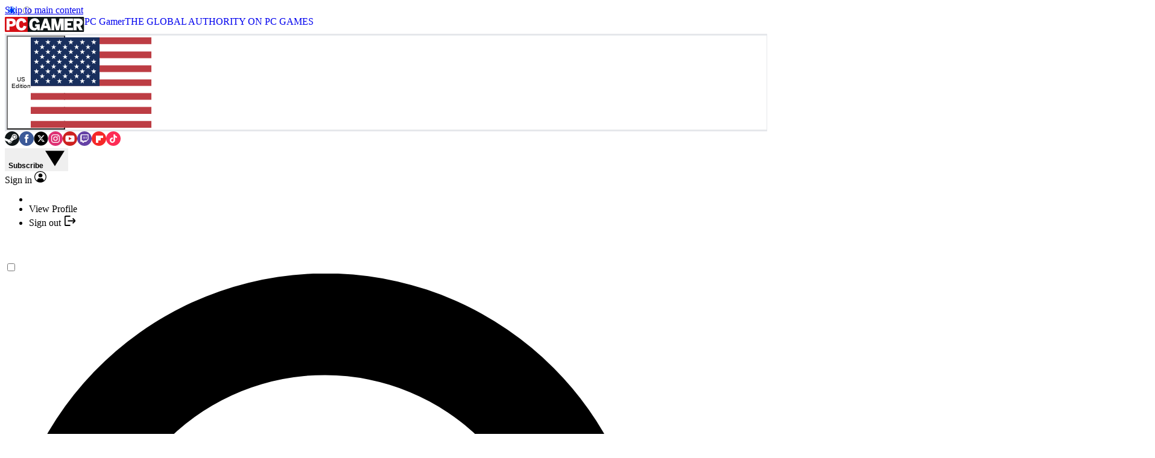

--- FILE ---
content_type: image/svg+xml
request_url: https://www.pcgamer.com/media/shared/img/flags/nosize/CA.svg
body_size: -353
content:
<svg xmlns="http://www.w3.org/2000/svg" viewBox="0 0 640 480">
  <path fill="#fff" d="M150.131 0h339.656v480H150.132z"/>
  <path
      fill="#d52b1e"
      d="M-19.65 0h169.781v480H-19.65zm509.438 0h169.78v480H489.882zm-288.75 231.938-13.313 4.5 61.406 53.906c4.688 13.781-1.593 17.812-5.625 25.125l66.563-8.438-1.594 67.031 13.875-.375-3.094-66.562 66.75 7.969c-4.125-8.719-7.781-13.313-4.031-27.188l61.313-51.094-10.688-3.937c-8.813-6.75 3.75-32.531 5.625-48.844 0 0-35.719 12.281-38.063 5.813l-9.187-17.531-32.531 35.812c-3.563.844-5.063-.563-5.906-3.563l15-74.812-23.813 13.406c-1.969.938-3.938.188-5.25-2.156l-22.969-45.938-23.625 47.72c-1.781 1.687-3.562 1.874-5.062.75l-22.688-12.75 13.688 74.155c-1.125 3-3.75 3.75-6.75 2.157L239.85 171.75c-4.031 6.563-6.75 17.156-12.187 19.594-5.344 2.25-23.438-4.5-35.532-7.125 4.125 14.906 17.063 39.656 8.907 47.812z"
  />
</svg>


--- FILE ---
content_type: application/javascript; charset=UTF-8
request_url: https://slice.vanilla.futurecdn.net/13-4-9/js/externals.js
body_size: 39144
content:
/*! For license information please see externals.js.LICENSE.txt */
(()=>{"use strict";var e,n,t,r,l,a,o={448:(e,n,t)=>{var r=t(294),l=t(142);function a(e){for(var n="https://reactjs.org/docs/error-decoder.html?invariant="+e,t=1;t<arguments.length;t++)n+="&args[]="+encodeURIComponent(arguments[t]);return"Minified React error #"+e+"; visit "+n+" for the full message or use the non-minified dev environment for full errors and additional helpful warnings."}var o=new Set,u={};function i(e,n){s(e,n),s(e+"Capture",n)}function s(e,n){for(u[e]=n,e=0;e<n.length;e++)o.add(n[e])}var c=!("undefined"==typeof window||void 0===window.document||void 0===window.document.createElement),f=Object.prototype.hasOwnProperty,d=/^[:A-Z_a-z\u00C0-\u00D6\u00D8-\u00F6\u00F8-\u02FF\u0370-\u037D\u037F-\u1FFF\u200C-\u200D\u2070-\u218F\u2C00-\u2FEF\u3001-\uD7FF\uF900-\uFDCF\uFDF0-\uFFFD][:A-Z_a-z\u00C0-\u00D6\u00D8-\u00F6\u00F8-\u02FF\u0370-\u037D\u037F-\u1FFF\u200C-\u200D\u2070-\u218F\u2C00-\u2FEF\u3001-\uD7FF\uF900-\uFDCF\uFDF0-\uFFFD\-.0-9\u00B7\u0300-\u036F\u203F-\u2040]*$/,p={},m={};function h(e,n,t,r,l,a,o){this.acceptsBooleans=2===n||3===n||4===n,this.attributeName=r,this.attributeNamespace=l,this.mustUseProperty=t,this.propertyName=e,this.type=n,this.sanitizeURL=a,this.removeEmptyString=o}var g={};"children dangerouslySetInnerHTML defaultValue defaultChecked innerHTML suppressContentEditableWarning suppressHydrationWarning style".split(" ").forEach((function(e){g[e]=new h(e,0,!1,e,null,!1,!1)})),[["acceptCharset","accept-charset"],["className","class"],["htmlFor","for"],["httpEquiv","http-equiv"]].forEach((function(e){var n=e[0];g[n]=new h(n,1,!1,e[1],null,!1,!1)})),["contentEditable","draggable","spellCheck","value"].forEach((function(e){g[e]=new h(e,2,!1,e.toLowerCase(),null,!1,!1)})),["autoReverse","externalResourcesRequired","focusable","preserveAlpha"].forEach((function(e){g[e]=new h(e,2,!1,e,null,!1,!1)})),"allowFullScreen async autoFocus autoPlay controls default defer disabled disablePictureInPicture disableRemotePlayback formNoValidate hidden loop noModule noValidate open playsInline readOnly required reversed scoped seamless itemScope".split(" ").forEach((function(e){g[e]=new h(e,3,!1,e.toLowerCase(),null,!1,!1)})),["checked","multiple","muted","selected"].forEach((function(e){g[e]=new h(e,3,!0,e,null,!1,!1)})),["capture","download"].forEach((function(e){g[e]=new h(e,4,!1,e,null,!1,!1)})),["cols","rows","size","span"].forEach((function(e){g[e]=new h(e,6,!1,e,null,!1,!1)})),["rowSpan","start"].forEach((function(e){g[e]=new h(e,5,!1,e.toLowerCase(),null,!1,!1)}));var v=/[\-:]([a-z])/g;function y(e){return e[1].toUpperCase()}function b(e,n,t,r){var l=g.hasOwnProperty(n)?g[n]:null;(null!==l?0!==l.type:r||!(2<n.length)||"o"!==n[0]&&"O"!==n[0]||"n"!==n[1]&&"N"!==n[1])&&(function(e,n,t,r){if(null==n||function(e,n,t,r){if(null!==t&&0===t.type)return!1;switch(typeof n){case"function":case"symbol":return!0;case"boolean":return!r&&(null!==t?!t.acceptsBooleans:"data-"!==(e=e.toLowerCase().slice(0,5))&&"aria-"!==e);default:return!1}}(e,n,t,r))return!0;if(r)return!1;if(null!==t)switch(t.type){case 3:return!n;case 4:return!1===n;case 5:return isNaN(n);case 6:return isNaN(n)||1>n}return!1}(n,t,l,r)&&(t=null),r||null===l?function(e){return!!f.call(m,e)||!f.call(p,e)&&(d.test(e)?m[e]=!0:(p[e]=!0,!1))}(n)&&(null===t?e.removeAttribute(n):e.setAttribute(n,""+t)):l.mustUseProperty?e[l.propertyName]=null===t?3!==l.type&&"":t:(n=l.attributeName,r=l.attributeNamespace,null===t?e.removeAttribute(n):(t=3===(l=l.type)||4===l&&!0===t?"":""+t,r?e.setAttributeNS(r,n,t):e.setAttribute(n,t))))}"accent-height alignment-baseline arabic-form baseline-shift cap-height clip-path clip-rule color-interpolation color-interpolation-filters color-profile color-rendering dominant-baseline enable-background fill-opacity fill-rule flood-color flood-opacity font-family font-size font-size-adjust font-stretch font-style font-variant font-weight glyph-name glyph-orientation-horizontal glyph-orientation-vertical horiz-adv-x horiz-origin-x image-rendering letter-spacing lighting-color marker-end marker-mid marker-start overline-position overline-thickness paint-order panose-1 pointer-events rendering-intent shape-rendering stop-color stop-opacity strikethrough-position strikethrough-thickness stroke-dasharray stroke-dashoffset stroke-linecap stroke-linejoin stroke-miterlimit stroke-opacity stroke-width text-anchor text-decoration text-rendering underline-position underline-thickness unicode-bidi unicode-range units-per-em v-alphabetic v-hanging v-ideographic v-mathematical vector-effect vert-adv-y vert-origin-x vert-origin-y word-spacing writing-mode xmlns:xlink x-height".split(" ").forEach((function(e){var n=e.replace(v,y);g[n]=new h(n,1,!1,e,null,!1,!1)})),"xlink:actuate xlink:arcrole xlink:role xlink:show xlink:title xlink:type".split(" ").forEach((function(e){var n=e.replace(v,y);g[n]=new h(n,1,!1,e,"http://www.w3.org/1999/xlink",!1,!1)})),["xml:base","xml:lang","xml:space"].forEach((function(e){var n=e.replace(v,y);g[n]=new h(n,1,!1,e,"http://www.w3.org/XML/1998/namespace",!1,!1)})),["tabIndex","crossOrigin"].forEach((function(e){g[e]=new h(e,1,!1,e.toLowerCase(),null,!1,!1)})),g.xlinkHref=new h("xlinkHref",1,!1,"xlink:href","http://www.w3.org/1999/xlink",!0,!1),["src","href","action","formAction"].forEach((function(e){g[e]=new h(e,1,!1,e.toLowerCase(),null,!0,!0)}));var k=r.__SECRET_INTERNALS_DO_NOT_USE_OR_YOU_WILL_BE_FIRED,w=Symbol.for("react.element"),S=Symbol.for("react.portal"),x=Symbol.for("react.fragment"),E=Symbol.for("react.strict_mode"),_=Symbol.for("react.profiler"),C=Symbol.for("react.provider"),P=Symbol.for("react.context"),N=Symbol.for("react.forward_ref"),z=Symbol.for("react.suspense"),T=Symbol.for("react.suspense_list"),L=Symbol.for("react.memo"),O=Symbol.for("react.lazy");Symbol.for("react.scope"),Symbol.for("react.debug_trace_mode");var M=Symbol.for("react.offscreen");Symbol.for("react.legacy_hidden"),Symbol.for("react.cache"),Symbol.for("react.tracing_marker");var R=Symbol.iterator;function F(e){return null===e||"object"!=typeof e?null:"function"==typeof(e=R&&e[R]||e["@@iterator"])?e:null}var D,I=Object.assign;function U(e){if(void 0===D)try{throw Error()}catch(e){var n=e.stack.trim().match(/\n( *(at )?)/);D=n&&n[1]||""}return"\n"+D+e}var j=!1;function V(e,n){if(!e||j)return"";j=!0;var t=Error.prepareStackTrace;Error.prepareStackTrace=void 0;try{if(n)if(n=function(){throw Error()},Object.defineProperty(n.prototype,"props",{set:function(){throw Error()}}),"object"==typeof Reflect&&Reflect.construct){try{Reflect.construct(n,[])}catch(e){var r=e}Reflect.construct(e,[],n)}else{try{n.call()}catch(e){r=e}e.call(n.prototype)}else{try{throw Error()}catch(e){r=e}e()}}catch(n){if(n&&r&&"string"==typeof n.stack){for(var l=n.stack.split("\n"),a=r.stack.split("\n"),o=l.length-1,u=a.length-1;1<=o&&0<=u&&l[o]!==a[u];)u--;for(;1<=o&&0<=u;o--,u--)if(l[o]!==a[u]){if(1!==o||1!==u)do{if(o--,0>--u||l[o]!==a[u]){var i="\n"+l[o].replace(" at new "," at ");return e.displayName&&i.includes("<anonymous>")&&(i=i.replace("<anonymous>",e.displayName)),i}}while(1<=o&&0<=u);break}}}finally{j=!1,Error.prepareStackTrace=t}return(e=e?e.displayName||e.name:"")?U(e):""}function A(e){switch(e.tag){case 5:return U(e.type);case 16:return U("Lazy");case 13:return U("Suspense");case 19:return U("SuspenseList");case 0:case 2:case 15:return V(e.type,!1);case 11:return V(e.type.render,!1);case 1:return V(e.type,!0);default:return""}}function $(e){if(null==e)return null;if("function"==typeof e)return e.displayName||e.name||null;if("string"==typeof e)return e;switch(e){case x:return"Fragment";case S:return"Portal";case _:return"Profiler";case E:return"StrictMode";case z:return"Suspense";case T:return"SuspenseList"}if("object"==typeof e)switch(e.$$typeof){case P:return(e.displayName||"Context")+".Consumer";case C:return(e._context.displayName||"Context")+".Provider";case N:var n=e.render;return(e=e.displayName)||(e=""!==(e=n.displayName||n.name||"")?"ForwardRef("+e+")":"ForwardRef"),e;case L:return null!==(n=e.displayName||null)?n:$(e.type)||"Memo";case O:n=e._payload,e=e._init;try{return $(e(n))}catch(e){}}return null}function B(e){var n=e.type;switch(e.tag){case 24:return"Cache";case 9:return(n.displayName||"Context")+".Consumer";case 10:return(n._context.displayName||"Context")+".Provider";case 18:return"DehydratedFragment";case 11:return e=(e=n.render).displayName||e.name||"",n.displayName||(""!==e?"ForwardRef("+e+")":"ForwardRef");case 7:return"Fragment";case 5:return n;case 4:return"Portal";case 3:return"Root";case 6:return"Text";case 16:return $(n);case 8:return n===E?"StrictMode":"Mode";case 22:return"Offscreen";case 12:return"Profiler";case 21:return"Scope";case 13:return"Suspense";case 19:return"SuspenseList";case 25:return"TracingMarker";case 1:case 0:case 17:case 2:case 14:case 15:if("function"==typeof n)return n.displayName||n.name||null;if("string"==typeof n)return n}return null}function H(e){switch(typeof e){case"boolean":case"number":case"string":case"undefined":case"object":return e;default:return""}}function W(e){var n=e.type;return(e=e.nodeName)&&"input"===e.toLowerCase()&&("checkbox"===n||"radio"===n)}function Q(e){e._valueTracker||(e._valueTracker=function(e){var n=W(e)?"checked":"value",t=Object.getOwnPropertyDescriptor(e.constructor.prototype,n),r=""+e[n];if(!e.hasOwnProperty(n)&&void 0!==t&&"function"==typeof t.get&&"function"==typeof t.set){var l=t.get,a=t.set;return Object.defineProperty(e,n,{configurable:!0,get:function(){return l.call(this)},set:function(e){r=""+e,a.call(this,e)}}),Object.defineProperty(e,n,{enumerable:t.enumerable}),{getValue:function(){return r},setValue:function(e){r=""+e},stopTracking:function(){e._valueTracker=null,delete e[n]}}}}(e))}function q(e){if(!e)return!1;var n=e._valueTracker;if(!n)return!0;var t=n.getValue(),r="";return e&&(r=W(e)?e.checked?"true":"false":e.value),(e=r)!==t&&(n.setValue(e),!0)}function K(e){if(void 0===(e=e||("undefined"!=typeof document?document:void 0)))return null;try{return e.activeElement||e.body}catch(n){return e.body}}function Y(e,n){var t=n.checked;return I({},n,{defaultChecked:void 0,defaultValue:void 0,value:void 0,checked:null!=t?t:e._wrapperState.initialChecked})}function X(e,n){var t=null==n.defaultValue?"":n.defaultValue,r=null!=n.checked?n.checked:n.defaultChecked;t=H(null!=n.value?n.value:t),e._wrapperState={initialChecked:r,initialValue:t,controlled:"checkbox"===n.type||"radio"===n.type?null!=n.checked:null!=n.value}}function G(e,n){null!=(n=n.checked)&&b(e,"checked",n,!1)}function Z(e,n){G(e,n);var t=H(n.value),r=n.type;if(null!=t)"number"===r?(0===t&&""===e.value||e.value!=t)&&(e.value=""+t):e.value!==""+t&&(e.value=""+t);else if("submit"===r||"reset"===r)return void e.removeAttribute("value");n.hasOwnProperty("value")?ee(e,n.type,t):n.hasOwnProperty("defaultValue")&&ee(e,n.type,H(n.defaultValue)),null==n.checked&&null!=n.defaultChecked&&(e.defaultChecked=!!n.defaultChecked)}function J(e,n,t){if(n.hasOwnProperty("value")||n.hasOwnProperty("defaultValue")){var r=n.type;if(!("submit"!==r&&"reset"!==r||void 0!==n.value&&null!==n.value))return;n=""+e._wrapperState.initialValue,t||n===e.value||(e.value=n),e.defaultValue=n}""!==(t=e.name)&&(e.name=""),e.defaultChecked=!!e._wrapperState.initialChecked,""!==t&&(e.name=t)}function ee(e,n,t){"number"===n&&K(e.ownerDocument)===e||(null==t?e.defaultValue=""+e._wrapperState.initialValue:e.defaultValue!==""+t&&(e.defaultValue=""+t))}var ne=Array.isArray;function te(e,n,t,r){if(e=e.options,n){n={};for(var l=0;l<t.length;l++)n["$"+t[l]]=!0;for(t=0;t<e.length;t++)l=n.hasOwnProperty("$"+e[t].value),e[t].selected!==l&&(e[t].selected=l),l&&r&&(e[t].defaultSelected=!0)}else{for(t=""+H(t),n=null,l=0;l<e.length;l++){if(e[l].value===t)return e[l].selected=!0,void(r&&(e[l].defaultSelected=!0));null!==n||e[l].disabled||(n=e[l])}null!==n&&(n.selected=!0)}}function re(e,n){if(null!=n.dangerouslySetInnerHTML)throw Error(a(91));return I({},n,{value:void 0,defaultValue:void 0,children:""+e._wrapperState.initialValue})}function le(e,n){var t=n.value;if(null==t){if(t=n.children,n=n.defaultValue,null!=t){if(null!=n)throw Error(a(92));if(ne(t)){if(1<t.length)throw Error(a(93));t=t[0]}n=t}null==n&&(n=""),t=n}e._wrapperState={initialValue:H(t)}}function ae(e,n){var t=H(n.value),r=H(n.defaultValue);null!=t&&((t=""+t)!==e.value&&(e.value=t),null==n.defaultValue&&e.defaultValue!==t&&(e.defaultValue=t)),null!=r&&(e.defaultValue=""+r)}function oe(e){var n=e.textContent;n===e._wrapperState.initialValue&&""!==n&&null!==n&&(e.value=n)}function ue(e){switch(e){case"svg":return"http://www.w3.org/2000/svg";case"math":return"http://www.w3.org/1998/Math/MathML";default:return"http://www.w3.org/1999/xhtml"}}function ie(e,n){return null==e||"http://www.w3.org/1999/xhtml"===e?ue(n):"http://www.w3.org/2000/svg"===e&&"foreignObject"===n?"http://www.w3.org/1999/xhtml":e}var se,ce,fe=(ce=function(e,n){if("http://www.w3.org/2000/svg"!==e.namespaceURI||"innerHTML"in e)e.innerHTML=n;else{for((se=se||document.createElement("div")).innerHTML="<svg>"+n.valueOf().toString()+"</svg>",n=se.firstChild;e.firstChild;)e.removeChild(e.firstChild);for(;n.firstChild;)e.appendChild(n.firstChild)}},"undefined"!=typeof MSApp&&MSApp.execUnsafeLocalFunction?function(e,n,t,r){MSApp.execUnsafeLocalFunction((function(){return ce(e,n)}))}:ce);function de(e,n){if(n){var t=e.firstChild;if(t&&t===e.lastChild&&3===t.nodeType)return void(t.nodeValue=n)}e.textContent=n}var pe={animationIterationCount:!0,aspectRatio:!0,borderImageOutset:!0,borderImageSlice:!0,borderImageWidth:!0,boxFlex:!0,boxFlexGroup:!0,boxOrdinalGroup:!0,columnCount:!0,columns:!0,flex:!0,flexGrow:!0,flexPositive:!0,flexShrink:!0,flexNegative:!0,flexOrder:!0,gridArea:!0,gridRow:!0,gridRowEnd:!0,gridRowSpan:!0,gridRowStart:!0,gridColumn:!0,gridColumnEnd:!0,gridColumnSpan:!0,gridColumnStart:!0,fontWeight:!0,lineClamp:!0,lineHeight:!0,opacity:!0,order:!0,orphans:!0,tabSize:!0,widows:!0,zIndex:!0,zoom:!0,fillOpacity:!0,floodOpacity:!0,stopOpacity:!0,strokeDasharray:!0,strokeDashoffset:!0,strokeMiterlimit:!0,strokeOpacity:!0,strokeWidth:!0},me=["Webkit","ms","Moz","O"];function he(e,n,t){return null==n||"boolean"==typeof n||""===n?"":t||"number"!=typeof n||0===n||pe.hasOwnProperty(e)&&pe[e]?(""+n).trim():n+"px"}function ge(e,n){for(var t in e=e.style,n)if(n.hasOwnProperty(t)){var r=0===t.indexOf("--"),l=he(t,n[t],r);"float"===t&&(t="cssFloat"),r?e.setProperty(t,l):e[t]=l}}Object.keys(pe).forEach((function(e){me.forEach((function(n){n=n+e.charAt(0).toUpperCase()+e.substring(1),pe[n]=pe[e]}))}));var ve=I({menuitem:!0},{area:!0,base:!0,br:!0,col:!0,embed:!0,hr:!0,img:!0,input:!0,keygen:!0,link:!0,meta:!0,param:!0,source:!0,track:!0,wbr:!0});function ye(e,n){if(n){if(ve[e]&&(null!=n.children||null!=n.dangerouslySetInnerHTML))throw Error(a(137,e));if(null!=n.dangerouslySetInnerHTML){if(null!=n.children)throw Error(a(60));if("object"!=typeof n.dangerouslySetInnerHTML||!("__html"in n.dangerouslySetInnerHTML))throw Error(a(61))}if(null!=n.style&&"object"!=typeof n.style)throw Error(a(62))}}function be(e,n){if(-1===e.indexOf("-"))return"string"==typeof n.is;switch(e){case"annotation-xml":case"color-profile":case"font-face":case"font-face-src":case"font-face-uri":case"font-face-format":case"font-face-name":case"missing-glyph":return!1;default:return!0}}var ke=null;function we(e){return(e=e.target||e.srcElement||window).correspondingUseElement&&(e=e.correspondingUseElement),3===e.nodeType?e.parentNode:e}var Se=null,xe=null,Ee=null;function _e(e){if(e=bl(e)){if("function"!=typeof Se)throw Error(a(280));var n=e.stateNode;n&&(n=wl(n),Se(e.stateNode,e.type,n))}}function Ce(e){xe?Ee?Ee.push(e):Ee=[e]:xe=e}function Pe(){if(xe){var e=xe,n=Ee;if(Ee=xe=null,_e(e),n)for(e=0;e<n.length;e++)_e(n[e])}}function Ne(e,n){return e(n)}function ze(){}var Te=!1;function Le(e,n,t){if(Te)return e(n,t);Te=!0;try{return Ne(e,n,t)}finally{Te=!1,(null!==xe||null!==Ee)&&(ze(),Pe())}}function Oe(e,n){var t=e.stateNode;if(null===t)return null;var r=wl(t);if(null===r)return null;t=r[n];e:switch(n){case"onClick":case"onClickCapture":case"onDoubleClick":case"onDoubleClickCapture":case"onMouseDown":case"onMouseDownCapture":case"onMouseMove":case"onMouseMoveCapture":case"onMouseUp":case"onMouseUpCapture":case"onMouseEnter":(r=!r.disabled)||(r=!("button"===(e=e.type)||"input"===e||"select"===e||"textarea"===e)),e=!r;break e;default:e=!1}if(e)return null;if(t&&"function"!=typeof t)throw Error(a(231,n,typeof t));return t}var Me=!1;if(c)try{var Re={};Object.defineProperty(Re,"passive",{get:function(){Me=!0}}),window.addEventListener("test",Re,Re),window.removeEventListener("test",Re,Re)}catch(ce){Me=!1}function Fe(e,n,t,r,l,a,o,u,i){var s=Array.prototype.slice.call(arguments,3);try{n.apply(t,s)}catch(e){this.onError(e)}}var De=!1,Ie=null,Ue=!1,je=null,Ve={onError:function(e){De=!0,Ie=e}};function Ae(e,n,t,r,l,a,o,u,i){De=!1,Ie=null,Fe.apply(Ve,arguments)}function $e(e){var n=e,t=e;if(e.alternate)for(;n.return;)n=n.return;else{e=n;do{0!=(4098&(n=e).flags)&&(t=n.return),e=n.return}while(e)}return 3===n.tag?t:null}function Be(e){if(13===e.tag){var n=e.memoizedState;if(null===n&&null!==(e=e.alternate)&&(n=e.memoizedState),null!==n)return n.dehydrated}return null}function He(e){if($e(e)!==e)throw Error(a(188))}function We(e){return null!==(e=function(e){var n=e.alternate;if(!n){if(null===(n=$e(e)))throw Error(a(188));return n!==e?null:e}for(var t=e,r=n;;){var l=t.return;if(null===l)break;var o=l.alternate;if(null===o){if(null!==(r=l.return)){t=r;continue}break}if(l.child===o.child){for(o=l.child;o;){if(o===t)return He(l),e;if(o===r)return He(l),n;o=o.sibling}throw Error(a(188))}if(t.return!==r.return)t=l,r=o;else{for(var u=!1,i=l.child;i;){if(i===t){u=!0,t=l,r=o;break}if(i===r){u=!0,r=l,t=o;break}i=i.sibling}if(!u){for(i=o.child;i;){if(i===t){u=!0,t=o,r=l;break}if(i===r){u=!0,r=o,t=l;break}i=i.sibling}if(!u)throw Error(a(189))}}if(t.alternate!==r)throw Error(a(190))}if(3!==t.tag)throw Error(a(188));return t.stateNode.current===t?e:n}(e))?Qe(e):null}function Qe(e){if(5===e.tag||6===e.tag)return e;for(e=e.child;null!==e;){var n=Qe(e);if(null!==n)return n;e=e.sibling}return null}var qe=l.unstable_scheduleCallback,Ke=l.unstable_cancelCallback,Ye=l.unstable_shouldYield,Xe=l.unstable_requestPaint,Ge=l.unstable_now,Ze=l.unstable_getCurrentPriorityLevel,Je=l.unstable_ImmediatePriority,en=l.unstable_UserBlockingPriority,nn=l.unstable_NormalPriority,tn=l.unstable_LowPriority,rn=l.unstable_IdlePriority,ln=null,an=null,on=Math.clz32?Math.clz32:function(e){return 0==(e>>>=0)?32:31-(un(e)/sn|0)|0},un=Math.log,sn=Math.LN2,cn=64,fn=4194304;function dn(e){switch(e&-e){case 1:return 1;case 2:return 2;case 4:return 4;case 8:return 8;case 16:return 16;case 32:return 32;case 64:case 128:case 256:case 512:case 1024:case 2048:case 4096:case 8192:case 16384:case 32768:case 65536:case 131072:case 262144:case 524288:case 1048576:case 2097152:return 4194240&e;case 4194304:case 8388608:case 16777216:case 33554432:case 67108864:return 130023424&e;case 134217728:return 134217728;case 268435456:return 268435456;case 536870912:return 536870912;case 1073741824:return 1073741824;default:return e}}function pn(e,n){var t=e.pendingLanes;if(0===t)return 0;var r=0,l=e.suspendedLanes,a=e.pingedLanes,o=268435455&t;if(0!==o){var u=o&~l;0!==u?r=dn(u):0!=(a&=o)&&(r=dn(a))}else 0!=(o=t&~l)?r=dn(o):0!==a&&(r=dn(a));if(0===r)return 0;if(0!==n&&n!==r&&0==(n&l)&&((l=r&-r)>=(a=n&-n)||16===l&&0!=(4194240&a)))return n;if(0!=(4&r)&&(r|=16&t),0!==(n=e.entangledLanes))for(e=e.entanglements,n&=r;0<n;)l=1<<(t=31-on(n)),r|=e[t],n&=~l;return r}function mn(e,n){switch(e){case 1:case 2:case 4:return n+250;case 8:case 16:case 32:case 64:case 128:case 256:case 512:case 1024:case 2048:case 4096:case 8192:case 16384:case 32768:case 65536:case 131072:case 262144:case 524288:case 1048576:case 2097152:return n+5e3;default:return-1}}function hn(e){return 0!=(e=-1073741825&e.pendingLanes)?e:1073741824&e?1073741824:0}function gn(){var e=cn;return 0==(4194240&(cn<<=1))&&(cn=64),e}function vn(e){for(var n=[],t=0;31>t;t++)n.push(e);return n}function yn(e,n,t){e.pendingLanes|=n,536870912!==n&&(e.suspendedLanes=0,e.pingedLanes=0),(e=e.eventTimes)[n=31-on(n)]=t}function bn(e,n){var t=e.entangledLanes|=n;for(e=e.entanglements;t;){var r=31-on(t),l=1<<r;l&n|e[r]&n&&(e[r]|=n),t&=~l}}var kn=0;function wn(e){return 1<(e&=-e)?4<e?0!=(268435455&e)?16:536870912:4:1}var Sn,xn,En,_n,Cn,Pn=!1,Nn=[],zn=null,Tn=null,Ln=null,On=new Map,Mn=new Map,Rn=[],Fn="mousedown mouseup touchcancel touchend touchstart auxclick dblclick pointercancel pointerdown pointerup dragend dragstart drop compositionend compositionstart keydown keypress keyup input textInput copy cut paste click change contextmenu reset submit".split(" ");function Dn(e,n){switch(e){case"focusin":case"focusout":zn=null;break;case"dragenter":case"dragleave":Tn=null;break;case"mouseover":case"mouseout":Ln=null;break;case"pointerover":case"pointerout":On.delete(n.pointerId);break;case"gotpointercapture":case"lostpointercapture":Mn.delete(n.pointerId)}}function In(e,n,t,r,l,a){return null===e||e.nativeEvent!==a?(e={blockedOn:n,domEventName:t,eventSystemFlags:r,nativeEvent:a,targetContainers:[l]},null!==n&&null!==(n=bl(n))&&xn(n),e):(e.eventSystemFlags|=r,n=e.targetContainers,null!==l&&-1===n.indexOf(l)&&n.push(l),e)}function Un(e){var n=yl(e.target);if(null!==n){var t=$e(n);if(null!==t)if(13===(n=t.tag)){if(null!==(n=Be(t)))return e.blockedOn=n,void Cn(e.priority,(function(){En(t)}))}else if(3===n&&t.stateNode.current.memoizedState.isDehydrated)return void(e.blockedOn=3===t.tag?t.stateNode.containerInfo:null)}e.blockedOn=null}function jn(e){if(null!==e.blockedOn)return!1;for(var n=e.targetContainers;0<n.length;){var t=Xn(e.domEventName,e.eventSystemFlags,n[0],e.nativeEvent);if(null!==t)return null!==(n=bl(t))&&xn(n),e.blockedOn=t,!1;var r=new(t=e.nativeEvent).constructor(t.type,t);ke=r,t.target.dispatchEvent(r),ke=null,n.shift()}return!0}function Vn(e,n,t){jn(e)&&t.delete(n)}function An(){Pn=!1,null!==zn&&jn(zn)&&(zn=null),null!==Tn&&jn(Tn)&&(Tn=null),null!==Ln&&jn(Ln)&&(Ln=null),On.forEach(Vn),Mn.forEach(Vn)}function $n(e,n){e.blockedOn===n&&(e.blockedOn=null,Pn||(Pn=!0,l.unstable_scheduleCallback(l.unstable_NormalPriority,An)))}function Bn(e){function n(n){return $n(n,e)}if(0<Nn.length){$n(Nn[0],e);for(var t=1;t<Nn.length;t++){var r=Nn[t];r.blockedOn===e&&(r.blockedOn=null)}}for(null!==zn&&$n(zn,e),null!==Tn&&$n(Tn,e),null!==Ln&&$n(Ln,e),On.forEach(n),Mn.forEach(n),t=0;t<Rn.length;t++)(r=Rn[t]).blockedOn===e&&(r.blockedOn=null);for(;0<Rn.length&&null===(t=Rn[0]).blockedOn;)Un(t),null===t.blockedOn&&Rn.shift()}var Hn=k.ReactCurrentBatchConfig,Wn=!0;function Qn(e,n,t,r){var l=kn,a=Hn.transition;Hn.transition=null;try{kn=1,Kn(e,n,t,r)}finally{kn=l,Hn.transition=a}}function qn(e,n,t,r){var l=kn,a=Hn.transition;Hn.transition=null;try{kn=4,Kn(e,n,t,r)}finally{kn=l,Hn.transition=a}}function Kn(e,n,t,r){if(Wn){var l=Xn(e,n,t,r);if(null===l)Hr(e,n,r,Yn,t),Dn(e,r);else if(function(e,n,t,r,l){switch(n){case"focusin":return zn=In(zn,e,n,t,r,l),!0;case"dragenter":return Tn=In(Tn,e,n,t,r,l),!0;case"mouseover":return Ln=In(Ln,e,n,t,r,l),!0;case"pointerover":var a=l.pointerId;return On.set(a,In(On.get(a)||null,e,n,t,r,l)),!0;case"gotpointercapture":return a=l.pointerId,Mn.set(a,In(Mn.get(a)||null,e,n,t,r,l)),!0}return!1}(l,e,n,t,r))r.stopPropagation();else if(Dn(e,r),4&n&&-1<Fn.indexOf(e)){for(;null!==l;){var a=bl(l);if(null!==a&&Sn(a),null===(a=Xn(e,n,t,r))&&Hr(e,n,r,Yn,t),a===l)break;l=a}null!==l&&r.stopPropagation()}else Hr(e,n,r,null,t)}}var Yn=null;function Xn(e,n,t,r){if(Yn=null,null!==(e=yl(e=we(r))))if(null===(n=$e(e)))e=null;else if(13===(t=n.tag)){if(null!==(e=Be(n)))return e;e=null}else if(3===t){if(n.stateNode.current.memoizedState.isDehydrated)return 3===n.tag?n.stateNode.containerInfo:null;e=null}else n!==e&&(e=null);return Yn=e,null}function Gn(e){switch(e){case"cancel":case"click":case"close":case"contextmenu":case"copy":case"cut":case"auxclick":case"dblclick":case"dragend":case"dragstart":case"drop":case"focusin":case"focusout":case"input":case"invalid":case"keydown":case"keypress":case"keyup":case"mousedown":case"mouseup":case"paste":case"pause":case"play":case"pointercancel":case"pointerdown":case"pointerup":case"ratechange":case"reset":case"resize":case"seeked":case"submit":case"touchcancel":case"touchend":case"touchstart":case"volumechange":case"change":case"selectionchange":case"textInput":case"compositionstart":case"compositionend":case"compositionupdate":case"beforeblur":case"afterblur":case"beforeinput":case"blur":case"fullscreenchange":case"focus":case"hashchange":case"popstate":case"select":case"selectstart":return 1;case"drag":case"dragenter":case"dragexit":case"dragleave":case"dragover":case"mousemove":case"mouseout":case"mouseover":case"pointermove":case"pointerout":case"pointerover":case"scroll":case"toggle":case"touchmove":case"wheel":case"mouseenter":case"mouseleave":case"pointerenter":case"pointerleave":return 4;case"message":switch(Ze()){case Je:return 1;case en:return 4;case nn:case tn:return 16;case rn:return 536870912;default:return 16}default:return 16}}var Zn=null,Jn=null,et=null;function nt(){if(et)return et;var e,n,t=Jn,r=t.length,l="value"in Zn?Zn.value:Zn.textContent,a=l.length;for(e=0;e<r&&t[e]===l[e];e++);var o=r-e;for(n=1;n<=o&&t[r-n]===l[a-n];n++);return et=l.slice(e,1<n?1-n:void 0)}function tt(e){var n=e.keyCode;return"charCode"in e?0===(e=e.charCode)&&13===n&&(e=13):e=n,10===e&&(e=13),32<=e||13===e?e:0}function rt(){return!0}function lt(){return!1}function at(e){function n(n,t,r,l,a){for(var o in this._reactName=n,this._targetInst=r,this.type=t,this.nativeEvent=l,this.target=a,this.currentTarget=null,e)e.hasOwnProperty(o)&&(n=e[o],this[o]=n?n(l):l[o]);return this.isDefaultPrevented=(null!=l.defaultPrevented?l.defaultPrevented:!1===l.returnValue)?rt:lt,this.isPropagationStopped=lt,this}return I(n.prototype,{preventDefault:function(){this.defaultPrevented=!0;var e=this.nativeEvent;e&&(e.preventDefault?e.preventDefault():"unknown"!=typeof e.returnValue&&(e.returnValue=!1),this.isDefaultPrevented=rt)},stopPropagation:function(){var e=this.nativeEvent;e&&(e.stopPropagation?e.stopPropagation():"unknown"!=typeof e.cancelBubble&&(e.cancelBubble=!0),this.isPropagationStopped=rt)},persist:function(){},isPersistent:rt}),n}var ot,ut,it,st={eventPhase:0,bubbles:0,cancelable:0,timeStamp:function(e){return e.timeStamp||Date.now()},defaultPrevented:0,isTrusted:0},ct=at(st),ft=I({},st,{view:0,detail:0}),dt=at(ft),pt=I({},ft,{screenX:0,screenY:0,clientX:0,clientY:0,pageX:0,pageY:0,ctrlKey:0,shiftKey:0,altKey:0,metaKey:0,getModifierState:_t,button:0,buttons:0,relatedTarget:function(e){return void 0===e.relatedTarget?e.fromElement===e.srcElement?e.toElement:e.fromElement:e.relatedTarget},movementX:function(e){return"movementX"in e?e.movementX:(e!==it&&(it&&"mousemove"===e.type?(ot=e.screenX-it.screenX,ut=e.screenY-it.screenY):ut=ot=0,it=e),ot)},movementY:function(e){return"movementY"in e?e.movementY:ut}}),mt=at(pt),ht=at(I({},pt,{dataTransfer:0})),gt=at(I({},ft,{relatedTarget:0})),vt=at(I({},st,{animationName:0,elapsedTime:0,pseudoElement:0})),yt=I({},st,{clipboardData:function(e){return"clipboardData"in e?e.clipboardData:window.clipboardData}}),bt=at(yt),kt=at(I({},st,{data:0})),wt={Esc:"Escape",Spacebar:" ",Left:"ArrowLeft",Up:"ArrowUp",Right:"ArrowRight",Down:"ArrowDown",Del:"Delete",Win:"OS",Menu:"ContextMenu",Apps:"ContextMenu",Scroll:"ScrollLock",MozPrintableKey:"Unidentified"},St={8:"Backspace",9:"Tab",12:"Clear",13:"Enter",16:"Shift",17:"Control",18:"Alt",19:"Pause",20:"CapsLock",27:"Escape",32:" ",33:"PageUp",34:"PageDown",35:"End",36:"Home",37:"ArrowLeft",38:"ArrowUp",39:"ArrowRight",40:"ArrowDown",45:"Insert",46:"Delete",112:"F1",113:"F2",114:"F3",115:"F4",116:"F5",117:"F6",118:"F7",119:"F8",120:"F9",121:"F10",122:"F11",123:"F12",144:"NumLock",145:"ScrollLock",224:"Meta"},xt={Alt:"altKey",Control:"ctrlKey",Meta:"metaKey",Shift:"shiftKey"};function Et(e){var n=this.nativeEvent;return n.getModifierState?n.getModifierState(e):!!(e=xt[e])&&!!n[e]}function _t(){return Et}var Ct=I({},ft,{key:function(e){if(e.key){var n=wt[e.key]||e.key;if("Unidentified"!==n)return n}return"keypress"===e.type?13===(e=tt(e))?"Enter":String.fromCharCode(e):"keydown"===e.type||"keyup"===e.type?St[e.keyCode]||"Unidentified":""},code:0,location:0,ctrlKey:0,shiftKey:0,altKey:0,metaKey:0,repeat:0,locale:0,getModifierState:_t,charCode:function(e){return"keypress"===e.type?tt(e):0},keyCode:function(e){return"keydown"===e.type||"keyup"===e.type?e.keyCode:0},which:function(e){return"keypress"===e.type?tt(e):"keydown"===e.type||"keyup"===e.type?e.keyCode:0}}),Pt=at(Ct),Nt=at(I({},pt,{pointerId:0,width:0,height:0,pressure:0,tangentialPressure:0,tiltX:0,tiltY:0,twist:0,pointerType:0,isPrimary:0})),zt=at(I({},ft,{touches:0,targetTouches:0,changedTouches:0,altKey:0,metaKey:0,ctrlKey:0,shiftKey:0,getModifierState:_t})),Tt=at(I({},st,{propertyName:0,elapsedTime:0,pseudoElement:0})),Lt=I({},pt,{deltaX:function(e){return"deltaX"in e?e.deltaX:"wheelDeltaX"in e?-e.wheelDeltaX:0},deltaY:function(e){return"deltaY"in e?e.deltaY:"wheelDeltaY"in e?-e.wheelDeltaY:"wheelDelta"in e?-e.wheelDelta:0},deltaZ:0,deltaMode:0}),Ot=at(Lt),Mt=[9,13,27,32],Rt=c&&"CompositionEvent"in window,Ft=null;c&&"documentMode"in document&&(Ft=document.documentMode);var Dt=c&&"TextEvent"in window&&!Ft,It=c&&(!Rt||Ft&&8<Ft&&11>=Ft),Ut=String.fromCharCode(32),jt=!1;function Vt(e,n){switch(e){case"keyup":return-1!==Mt.indexOf(n.keyCode);case"keydown":return 229!==n.keyCode;case"keypress":case"mousedown":case"focusout":return!0;default:return!1}}function At(e){return"object"==typeof(e=e.detail)&&"data"in e?e.data:null}var $t=!1,Bt={color:!0,date:!0,datetime:!0,"datetime-local":!0,email:!0,month:!0,number:!0,password:!0,range:!0,search:!0,tel:!0,text:!0,time:!0,url:!0,week:!0};function Ht(e){var n=e&&e.nodeName&&e.nodeName.toLowerCase();return"input"===n?!!Bt[e.type]:"textarea"===n}function Wt(e,n,t,r){Ce(r),0<(n=Qr(n,"onChange")).length&&(t=new ct("onChange","change",null,t,r),e.push({event:t,listeners:n}))}var Qt=null,qt=null;function Kt(e){Ur(e,0)}function Yt(e){if(q(kl(e)))return e}function Xt(e,n){if("change"===e)return n}var Gt=!1;if(c){var Zt;if(c){var Jt="oninput"in document;if(!Jt){var er=document.createElement("div");er.setAttribute("oninput","return;"),Jt="function"==typeof er.oninput}Zt=Jt}else Zt=!1;Gt=Zt&&(!document.documentMode||9<document.documentMode)}function nr(){Qt&&(Qt.detachEvent("onpropertychange",tr),qt=Qt=null)}function tr(e){if("value"===e.propertyName&&Yt(qt)){var n=[];Wt(n,qt,e,we(e)),Le(Kt,n)}}function rr(e,n,t){"focusin"===e?(nr(),qt=t,(Qt=n).attachEvent("onpropertychange",tr)):"focusout"===e&&nr()}function lr(e){if("selectionchange"===e||"keyup"===e||"keydown"===e)return Yt(qt)}function ar(e,n){if("click"===e)return Yt(n)}function or(e,n){if("input"===e||"change"===e)return Yt(n)}var ur="function"==typeof Object.is?Object.is:function(e,n){return e===n&&(0!==e||1/e==1/n)||e!=e&&n!=n};function ir(e,n){if(ur(e,n))return!0;if("object"!=typeof e||null===e||"object"!=typeof n||null===n)return!1;var t=Object.keys(e),r=Object.keys(n);if(t.length!==r.length)return!1;for(r=0;r<t.length;r++){var l=t[r];if(!f.call(n,l)||!ur(e[l],n[l]))return!1}return!0}function sr(e){for(;e&&e.firstChild;)e=e.firstChild;return e}function cr(e,n){var t,r=sr(e);for(e=0;r;){if(3===r.nodeType){if(t=e+r.textContent.length,e<=n&&t>=n)return{node:r,offset:n-e};e=t}e:{for(;r;){if(r.nextSibling){r=r.nextSibling;break e}r=r.parentNode}r=void 0}r=sr(r)}}function fr(e,n){return!(!e||!n)&&(e===n||(!e||3!==e.nodeType)&&(n&&3===n.nodeType?fr(e,n.parentNode):"contains"in e?e.contains(n):!!e.compareDocumentPosition&&!!(16&e.compareDocumentPosition(n))))}function dr(){for(var e=window,n=K();n instanceof e.HTMLIFrameElement;){try{var t="string"==typeof n.contentWindow.location.href}catch(e){t=!1}if(!t)break;n=K((e=n.contentWindow).document)}return n}function pr(e){var n=e&&e.nodeName&&e.nodeName.toLowerCase();return n&&("input"===n&&("text"===e.type||"search"===e.type||"tel"===e.type||"url"===e.type||"password"===e.type)||"textarea"===n||"true"===e.contentEditable)}function mr(e){var n=dr(),t=e.focusedElem,r=e.selectionRange;if(n!==t&&t&&t.ownerDocument&&fr(t.ownerDocument.documentElement,t)){if(null!==r&&pr(t))if(n=r.start,void 0===(e=r.end)&&(e=n),"selectionStart"in t)t.selectionStart=n,t.selectionEnd=Math.min(e,t.value.length);else if((e=(n=t.ownerDocument||document)&&n.defaultView||window).getSelection){e=e.getSelection();var l=t.textContent.length,a=Math.min(r.start,l);r=void 0===r.end?a:Math.min(r.end,l),!e.extend&&a>r&&(l=r,r=a,a=l),l=cr(t,a);var o=cr(t,r);l&&o&&(1!==e.rangeCount||e.anchorNode!==l.node||e.anchorOffset!==l.offset||e.focusNode!==o.node||e.focusOffset!==o.offset)&&((n=n.createRange()).setStart(l.node,l.offset),e.removeAllRanges(),a>r?(e.addRange(n),e.extend(o.node,o.offset)):(n.setEnd(o.node,o.offset),e.addRange(n)))}for(n=[],e=t;e=e.parentNode;)1===e.nodeType&&n.push({element:e,left:e.scrollLeft,top:e.scrollTop});for("function"==typeof t.focus&&t.focus(),t=0;t<n.length;t++)(e=n[t]).element.scrollLeft=e.left,e.element.scrollTop=e.top}}var hr=c&&"documentMode"in document&&11>=document.documentMode,gr=null,vr=null,yr=null,br=!1;function kr(e,n,t){var r=t.window===t?t.document:9===t.nodeType?t:t.ownerDocument;br||null==gr||gr!==K(r)||(r="selectionStart"in(r=gr)&&pr(r)?{start:r.selectionStart,end:r.selectionEnd}:{anchorNode:(r=(r.ownerDocument&&r.ownerDocument.defaultView||window).getSelection()).anchorNode,anchorOffset:r.anchorOffset,focusNode:r.focusNode,focusOffset:r.focusOffset},yr&&ir(yr,r)||(yr=r,0<(r=Qr(vr,"onSelect")).length&&(n=new ct("onSelect","select",null,n,t),e.push({event:n,listeners:r}),n.target=gr)))}function wr(e,n){var t={};return t[e.toLowerCase()]=n.toLowerCase(),t["Webkit"+e]="webkit"+n,t["Moz"+e]="moz"+n,t}var Sr={animationend:wr("Animation","AnimationEnd"),animationiteration:wr("Animation","AnimationIteration"),animationstart:wr("Animation","AnimationStart"),transitionend:wr("Transition","TransitionEnd")},xr={},Er={};function _r(e){if(xr[e])return xr[e];if(!Sr[e])return e;var n,t=Sr[e];for(n in t)if(t.hasOwnProperty(n)&&n in Er)return xr[e]=t[n];return e}c&&(Er=document.createElement("div").style,"AnimationEvent"in window||(delete Sr.animationend.animation,delete Sr.animationiteration.animation,delete Sr.animationstart.animation),"TransitionEvent"in window||delete Sr.transitionend.transition);var Cr=_r("animationend"),Pr=_r("animationiteration"),Nr=_r("animationstart"),zr=_r("transitionend"),Tr=new Map,Lr="abort auxClick cancel canPlay canPlayThrough click close contextMenu copy cut drag dragEnd dragEnter dragExit dragLeave dragOver dragStart drop durationChange emptied encrypted ended error gotPointerCapture input invalid keyDown keyPress keyUp load loadedData loadedMetadata loadStart lostPointerCapture mouseDown mouseMove mouseOut mouseOver mouseUp paste pause play playing pointerCancel pointerDown pointerMove pointerOut pointerOver pointerUp progress rateChange reset resize seeked seeking stalled submit suspend timeUpdate touchCancel touchEnd touchStart volumeChange scroll toggle touchMove waiting wheel".split(" ");function Or(e,n){Tr.set(e,n),i(n,[e])}for(var Mr=0;Mr<Lr.length;Mr++){var Rr=Lr[Mr];Or(Rr.toLowerCase(),"on"+(Rr[0].toUpperCase()+Rr.slice(1)))}Or(Cr,"onAnimationEnd"),Or(Pr,"onAnimationIteration"),Or(Nr,"onAnimationStart"),Or("dblclick","onDoubleClick"),Or("focusin","onFocus"),Or("focusout","onBlur"),Or(zr,"onTransitionEnd"),s("onMouseEnter",["mouseout","mouseover"]),s("onMouseLeave",["mouseout","mouseover"]),s("onPointerEnter",["pointerout","pointerover"]),s("onPointerLeave",["pointerout","pointerover"]),i("onChange","change click focusin focusout input keydown keyup selectionchange".split(" ")),i("onSelect","focusout contextmenu dragend focusin keydown keyup mousedown mouseup selectionchange".split(" ")),i("onBeforeInput",["compositionend","keypress","textInput","paste"]),i("onCompositionEnd","compositionend focusout keydown keypress keyup mousedown".split(" ")),i("onCompositionStart","compositionstart focusout keydown keypress keyup mousedown".split(" ")),i("onCompositionUpdate","compositionupdate focusout keydown keypress keyup mousedown".split(" "));var Fr="abort canplay canplaythrough durationchange emptied encrypted ended error loadeddata loadedmetadata loadstart pause play playing progress ratechange resize seeked seeking stalled suspend timeupdate volumechange waiting".split(" "),Dr=new Set("cancel close invalid load scroll toggle".split(" ").concat(Fr));function Ir(e,n,t){var r=e.type||"unknown-event";e.currentTarget=t,function(e,n,t,r,l,o,u,i,s){if(Ae.apply(this,arguments),De){if(!De)throw Error(a(198));var c=Ie;De=!1,Ie=null,Ue||(Ue=!0,je=c)}}(r,n,void 0,e),e.currentTarget=null}function Ur(e,n){n=0!=(4&n);for(var t=0;t<e.length;t++){var r=e[t],l=r.event;r=r.listeners;e:{var a=void 0;if(n)for(var o=r.length-1;0<=o;o--){var u=r[o],i=u.instance,s=u.currentTarget;if(u=u.listener,i!==a&&l.isPropagationStopped())break e;Ir(l,u,s),a=i}else for(o=0;o<r.length;o++){if(i=(u=r[o]).instance,s=u.currentTarget,u=u.listener,i!==a&&l.isPropagationStopped())break e;Ir(l,u,s),a=i}}}if(Ue)throw e=je,Ue=!1,je=null,e}function jr(e,n){var t=n[hl];void 0===t&&(t=n[hl]=new Set);var r=e+"__bubble";t.has(r)||(Br(n,e,2,!1),t.add(r))}function Vr(e,n,t){var r=0;n&&(r|=4),Br(t,e,r,n)}var Ar="_reactListening"+Math.random().toString(36).slice(2);function $r(e){if(!e[Ar]){e[Ar]=!0,o.forEach((function(n){"selectionchange"!==n&&(Dr.has(n)||Vr(n,!1,e),Vr(n,!0,e))}));var n=9===e.nodeType?e:e.ownerDocument;null===n||n[Ar]||(n[Ar]=!0,Vr("selectionchange",!1,n))}}function Br(e,n,t,r){switch(Gn(n)){case 1:var l=Qn;break;case 4:l=qn;break;default:l=Kn}t=l.bind(null,n,t,e),l=void 0,!Me||"touchstart"!==n&&"touchmove"!==n&&"wheel"!==n||(l=!0),r?void 0!==l?e.addEventListener(n,t,{capture:!0,passive:l}):e.addEventListener(n,t,!0):void 0!==l?e.addEventListener(n,t,{passive:l}):e.addEventListener(n,t,!1)}function Hr(e,n,t,r,l){var a=r;if(0==(1&n)&&0==(2&n)&&null!==r)e:for(;;){if(null===r)return;var o=r.tag;if(3===o||4===o){var u=r.stateNode.containerInfo;if(u===l||8===u.nodeType&&u.parentNode===l)break;if(4===o)for(o=r.return;null!==o;){var i=o.tag;if((3===i||4===i)&&((i=o.stateNode.containerInfo)===l||8===i.nodeType&&i.parentNode===l))return;o=o.return}for(;null!==u;){if(null===(o=yl(u)))return;if(5===(i=o.tag)||6===i){r=a=o;continue e}u=u.parentNode}}r=r.return}Le((function(){var r=a,l=we(t),o=[];e:{var u=Tr.get(e);if(void 0!==u){var i=ct,s=e;switch(e){case"keypress":if(0===tt(t))break e;case"keydown":case"keyup":i=Pt;break;case"focusin":s="focus",i=gt;break;case"focusout":s="blur",i=gt;break;case"beforeblur":case"afterblur":i=gt;break;case"click":if(2===t.button)break e;case"auxclick":case"dblclick":case"mousedown":case"mousemove":case"mouseup":case"mouseout":case"mouseover":case"contextmenu":i=mt;break;case"drag":case"dragend":case"dragenter":case"dragexit":case"dragleave":case"dragover":case"dragstart":case"drop":i=ht;break;case"touchcancel":case"touchend":case"touchmove":case"touchstart":i=zt;break;case Cr:case Pr:case Nr:i=vt;break;case zr:i=Tt;break;case"scroll":i=dt;break;case"wheel":i=Ot;break;case"copy":case"cut":case"paste":i=bt;break;case"gotpointercapture":case"lostpointercapture":case"pointercancel":case"pointerdown":case"pointermove":case"pointerout":case"pointerover":case"pointerup":i=Nt}var c=0!=(4&n),f=!c&&"scroll"===e,d=c?null!==u?u+"Capture":null:u;c=[];for(var p,m=r;null!==m;){var h=(p=m).stateNode;if(5===p.tag&&null!==h&&(p=h,null!==d&&null!=(h=Oe(m,d))&&c.push(Wr(m,h,p))),f)break;m=m.return}0<c.length&&(u=new i(u,s,null,t,l),o.push({event:u,listeners:c}))}}if(0==(7&n)){if(i="mouseout"===e||"pointerout"===e,(!(u="mouseover"===e||"pointerover"===e)||t===ke||!(s=t.relatedTarget||t.fromElement)||!yl(s)&&!s[ml])&&(i||u)&&(u=l.window===l?l:(u=l.ownerDocument)?u.defaultView||u.parentWindow:window,i?(i=r,null!==(s=(s=t.relatedTarget||t.toElement)?yl(s):null)&&(s!==(f=$e(s))||5!==s.tag&&6!==s.tag)&&(s=null)):(i=null,s=r),i!==s)){if(c=mt,h="onMouseLeave",d="onMouseEnter",m="mouse","pointerout"!==e&&"pointerover"!==e||(c=Nt,h="onPointerLeave",d="onPointerEnter",m="pointer"),f=null==i?u:kl(i),p=null==s?u:kl(s),(u=new c(h,m+"leave",i,t,l)).target=f,u.relatedTarget=p,h=null,yl(l)===r&&((c=new c(d,m+"enter",s,t,l)).target=p,c.relatedTarget=f,h=c),f=h,i&&s)e:{for(d=s,m=0,p=c=i;p;p=qr(p))m++;for(p=0,h=d;h;h=qr(h))p++;for(;0<m-p;)c=qr(c),m--;for(;0<p-m;)d=qr(d),p--;for(;m--;){if(c===d||null!==d&&c===d.alternate)break e;c=qr(c),d=qr(d)}c=null}else c=null;null!==i&&Kr(o,u,i,c,!1),null!==s&&null!==f&&Kr(o,f,s,c,!0)}if("select"===(i=(u=r?kl(r):window).nodeName&&u.nodeName.toLowerCase())||"input"===i&&"file"===u.type)var g=Xt;else if(Ht(u))if(Gt)g=or;else{g=lr;var v=rr}else(i=u.nodeName)&&"input"===i.toLowerCase()&&("checkbox"===u.type||"radio"===u.type)&&(g=ar);switch(g&&(g=g(e,r))?Wt(o,g,t,l):(v&&v(e,u,r),"focusout"===e&&(v=u._wrapperState)&&v.controlled&&"number"===u.type&&ee(u,"number",u.value)),v=r?kl(r):window,e){case"focusin":(Ht(v)||"true"===v.contentEditable)&&(gr=v,vr=r,yr=null);break;case"focusout":yr=vr=gr=null;break;case"mousedown":br=!0;break;case"contextmenu":case"mouseup":case"dragend":br=!1,kr(o,t,l);break;case"selectionchange":if(hr)break;case"keydown":case"keyup":kr(o,t,l)}var y;if(Rt)e:{switch(e){case"compositionstart":var b="onCompositionStart";break e;case"compositionend":b="onCompositionEnd";break e;case"compositionupdate":b="onCompositionUpdate";break e}b=void 0}else $t?Vt(e,t)&&(b="onCompositionEnd"):"keydown"===e&&229===t.keyCode&&(b="onCompositionStart");b&&(It&&"ko"!==t.locale&&($t||"onCompositionStart"!==b?"onCompositionEnd"===b&&$t&&(y=nt()):(Jn="value"in(Zn=l)?Zn.value:Zn.textContent,$t=!0)),0<(v=Qr(r,b)).length&&(b=new kt(b,e,null,t,l),o.push({event:b,listeners:v}),(y||null!==(y=At(t)))&&(b.data=y))),(y=Dt?function(e,n){switch(e){case"compositionend":return At(n);case"keypress":return 32!==n.which?null:(jt=!0,Ut);case"textInput":return(e=n.data)===Ut&&jt?null:e;default:return null}}(e,t):function(e,n){if($t)return"compositionend"===e||!Rt&&Vt(e,n)?(e=nt(),et=Jn=Zn=null,$t=!1,e):null;switch(e){case"paste":default:return null;case"keypress":if(!(n.ctrlKey||n.altKey||n.metaKey)||n.ctrlKey&&n.altKey){if(n.char&&1<n.char.length)return n.char;if(n.which)return String.fromCharCode(n.which)}return null;case"compositionend":return It&&"ko"!==n.locale?null:n.data}}(e,t))&&0<(r=Qr(r,"onBeforeInput")).length&&(l=new kt("onBeforeInput","beforeinput",null,t,l),o.push({event:l,listeners:r}),l.data=y)}Ur(o,n)}))}function Wr(e,n,t){return{instance:e,listener:n,currentTarget:t}}function Qr(e,n){for(var t=n+"Capture",r=[];null!==e;){var l=e,a=l.stateNode;5===l.tag&&null!==a&&(l=a,null!=(a=Oe(e,t))&&r.unshift(Wr(e,a,l)),null!=(a=Oe(e,n))&&r.push(Wr(e,a,l))),e=e.return}return r}function qr(e){if(null===e)return null;do{e=e.return}while(e&&5!==e.tag);return e||null}function Kr(e,n,t,r,l){for(var a=n._reactName,o=[];null!==t&&t!==r;){var u=t,i=u.alternate,s=u.stateNode;if(null!==i&&i===r)break;5===u.tag&&null!==s&&(u=s,l?null!=(i=Oe(t,a))&&o.unshift(Wr(t,i,u)):l||null!=(i=Oe(t,a))&&o.push(Wr(t,i,u))),t=t.return}0!==o.length&&e.push({event:n,listeners:o})}var Yr=/\r\n?/g,Xr=/\u0000|\uFFFD/g;function Gr(e){return("string"==typeof e?e:""+e).replace(Yr,"\n").replace(Xr,"")}function Zr(e,n,t){if(n=Gr(n),Gr(e)!==n&&t)throw Error(a(425))}function Jr(){}var el=null,nl=null;function tl(e,n){return"textarea"===e||"noscript"===e||"string"==typeof n.children||"number"==typeof n.children||"object"==typeof n.dangerouslySetInnerHTML&&null!==n.dangerouslySetInnerHTML&&null!=n.dangerouslySetInnerHTML.__html}var rl="function"==typeof setTimeout?setTimeout:void 0,ll="function"==typeof clearTimeout?clearTimeout:void 0,al="function"==typeof Promise?Promise:void 0,ol="function"==typeof queueMicrotask?queueMicrotask:void 0!==al?function(e){return al.resolve(null).then(e).catch(ul)}:rl;function ul(e){setTimeout((function(){throw e}))}function il(e,n){var t=n,r=0;do{var l=t.nextSibling;if(e.removeChild(t),l&&8===l.nodeType)if("/$"===(t=l.data)){if(0===r)return e.removeChild(l),void Bn(n);r--}else"$"!==t&&"$?"!==t&&"$!"!==t||r++;t=l}while(t);Bn(n)}function sl(e){for(;null!=e;e=e.nextSibling){var n=e.nodeType;if(1===n||3===n)break;if(8===n){if("$"===(n=e.data)||"$!"===n||"$?"===n)break;if("/$"===n)return null}}return e}function cl(e){e=e.previousSibling;for(var n=0;e;){if(8===e.nodeType){var t=e.data;if("$"===t||"$!"===t||"$?"===t){if(0===n)return e;n--}else"/$"===t&&n++}e=e.previousSibling}return null}var fl=Math.random().toString(36).slice(2),dl="__reactFiber$"+fl,pl="__reactProps$"+fl,ml="__reactContainer$"+fl,hl="__reactEvents$"+fl,gl="__reactListeners$"+fl,vl="__reactHandles$"+fl;function yl(e){var n=e[dl];if(n)return n;for(var t=e.parentNode;t;){if(n=t[ml]||t[dl]){if(t=n.alternate,null!==n.child||null!==t&&null!==t.child)for(e=cl(e);null!==e;){if(t=e[dl])return t;e=cl(e)}return n}t=(e=t).parentNode}return null}function bl(e){return!(e=e[dl]||e[ml])||5!==e.tag&&6!==e.tag&&13!==e.tag&&3!==e.tag?null:e}function kl(e){if(5===e.tag||6===e.tag)return e.stateNode;throw Error(a(33))}function wl(e){return e[pl]||null}var Sl=[],xl=-1;function El(e){return{current:e}}function _l(e){0>xl||(e.current=Sl[xl],Sl[xl]=null,xl--)}function Cl(e,n){xl++,Sl[xl]=e.current,e.current=n}var Pl={},Nl=El(Pl),zl=El(!1),Tl=Pl;function Ll(e,n){var t=e.type.contextTypes;if(!t)return Pl;var r=e.stateNode;if(r&&r.__reactInternalMemoizedUnmaskedChildContext===n)return r.__reactInternalMemoizedMaskedChildContext;var l,a={};for(l in t)a[l]=n[l];return r&&((e=e.stateNode).__reactInternalMemoizedUnmaskedChildContext=n,e.__reactInternalMemoizedMaskedChildContext=a),a}function Ol(e){return null!=e.childContextTypes}function Ml(){_l(zl),_l(Nl)}function Rl(e,n,t){if(Nl.current!==Pl)throw Error(a(168));Cl(Nl,n),Cl(zl,t)}function Fl(e,n,t){var r=e.stateNode;if(n=n.childContextTypes,"function"!=typeof r.getChildContext)return t;for(var l in r=r.getChildContext())if(!(l in n))throw Error(a(108,B(e)||"Unknown",l));return I({},t,r)}function Dl(e){return e=(e=e.stateNode)&&e.__reactInternalMemoizedMergedChildContext||Pl,Tl=Nl.current,Cl(Nl,e),Cl(zl,zl.current),!0}function Il(e,n,t){var r=e.stateNode;if(!r)throw Error(a(169));t?(e=Fl(e,n,Tl),r.__reactInternalMemoizedMergedChildContext=e,_l(zl),_l(Nl),Cl(Nl,e)):_l(zl),Cl(zl,t)}var Ul=null,jl=!1,Vl=!1;function Al(e){null===Ul?Ul=[e]:Ul.push(e)}function $l(){if(!Vl&&null!==Ul){Vl=!0;var e=0,n=kn;try{var t=Ul;for(kn=1;e<t.length;e++){var r=t[e];do{r=r(!0)}while(null!==r)}Ul=null,jl=!1}catch(n){throw null!==Ul&&(Ul=Ul.slice(e+1)),qe(Je,$l),n}finally{kn=n,Vl=!1}}return null}var Bl=[],Hl=0,Wl=null,Ql=0,ql=[],Kl=0,Yl=null,Xl=1,Gl="";function Zl(e,n){Bl[Hl++]=Ql,Bl[Hl++]=Wl,Wl=e,Ql=n}function Jl(e,n,t){ql[Kl++]=Xl,ql[Kl++]=Gl,ql[Kl++]=Yl,Yl=e;var r=Xl;e=Gl;var l=32-on(r)-1;r&=~(1<<l),t+=1;var a=32-on(n)+l;if(30<a){var o=l-l%5;a=(r&(1<<o)-1).toString(32),r>>=o,l-=o,Xl=1<<32-on(n)+l|t<<l|r,Gl=a+e}else Xl=1<<a|t<<l|r,Gl=e}function ea(e){null!==e.return&&(Zl(e,1),Jl(e,1,0))}function na(e){for(;e===Wl;)Wl=Bl[--Hl],Bl[Hl]=null,Ql=Bl[--Hl],Bl[Hl]=null;for(;e===Yl;)Yl=ql[--Kl],ql[Kl]=null,Gl=ql[--Kl],ql[Kl]=null,Xl=ql[--Kl],ql[Kl]=null}var ta=null,ra=null,la=!1,aa=null;function oa(e,n){var t=Ls(5,null,null,0);t.elementType="DELETED",t.stateNode=n,t.return=e,null===(n=e.deletions)?(e.deletions=[t],e.flags|=16):n.push(t)}function ua(e,n){switch(e.tag){case 5:var t=e.type;return null!==(n=1!==n.nodeType||t.toLowerCase()!==n.nodeName.toLowerCase()?null:n)&&(e.stateNode=n,ta=e,ra=sl(n.firstChild),!0);case 6:return null!==(n=""===e.pendingProps||3!==n.nodeType?null:n)&&(e.stateNode=n,ta=e,ra=null,!0);case 13:return null!==(n=8!==n.nodeType?null:n)&&(t=null!==Yl?{id:Xl,overflow:Gl}:null,e.memoizedState={dehydrated:n,treeContext:t,retryLane:1073741824},(t=Ls(18,null,null,0)).stateNode=n,t.return=e,e.child=t,ta=e,ra=null,!0);default:return!1}}function ia(e){return 0!=(1&e.mode)&&0==(128&e.flags)}function sa(e){if(la){var n=ra;if(n){var t=n;if(!ua(e,n)){if(ia(e))throw Error(a(418));n=sl(t.nextSibling);var r=ta;n&&ua(e,n)?oa(r,t):(e.flags=-4097&e.flags|2,la=!1,ta=e)}}else{if(ia(e))throw Error(a(418));e.flags=-4097&e.flags|2,la=!1,ta=e}}}function ca(e){for(e=e.return;null!==e&&5!==e.tag&&3!==e.tag&&13!==e.tag;)e=e.return;ta=e}function fa(e){if(e!==ta)return!1;if(!la)return ca(e),la=!0,!1;var n;if((n=3!==e.tag)&&!(n=5!==e.tag)&&(n="head"!==(n=e.type)&&"body"!==n&&!tl(e.type,e.memoizedProps)),n&&(n=ra)){if(ia(e))throw da(),Error(a(418));for(;n;)oa(e,n),n=sl(n.nextSibling)}if(ca(e),13===e.tag){if(!(e=null!==(e=e.memoizedState)?e.dehydrated:null))throw Error(a(317));e:{for(e=e.nextSibling,n=0;e;){if(8===e.nodeType){var t=e.data;if("/$"===t){if(0===n){ra=sl(e.nextSibling);break e}n--}else"$"!==t&&"$!"!==t&&"$?"!==t||n++}e=e.nextSibling}ra=null}}else ra=ta?sl(e.stateNode.nextSibling):null;return!0}function da(){for(var e=ra;e;)e=sl(e.nextSibling)}function pa(){ra=ta=null,la=!1}function ma(e){null===aa?aa=[e]:aa.push(e)}var ha=k.ReactCurrentBatchConfig;function ga(e,n){if(e&&e.defaultProps){for(var t in n=I({},n),e=e.defaultProps)void 0===n[t]&&(n[t]=e[t]);return n}return n}var va=El(null),ya=null,ba=null,ka=null;function wa(){ka=ba=ya=null}function Sa(e){var n=va.current;_l(va),e._currentValue=n}function xa(e,n,t){for(;null!==e;){var r=e.alternate;if((e.childLanes&n)!==n?(e.childLanes|=n,null!==r&&(r.childLanes|=n)):null!==r&&(r.childLanes&n)!==n&&(r.childLanes|=n),e===t)break;e=e.return}}function Ea(e,n){ya=e,ka=ba=null,null!==(e=e.dependencies)&&null!==e.firstContext&&(0!=(e.lanes&n)&&(ku=!0),e.firstContext=null)}function _a(e){var n=e._currentValue;if(ka!==e)if(e={context:e,memoizedValue:n,next:null},null===ba){if(null===ya)throw Error(a(308));ba=e,ya.dependencies={lanes:0,firstContext:e}}else ba=ba.next=e;return n}var Ca=null;function Pa(e){null===Ca?Ca=[e]:Ca.push(e)}function Na(e,n,t,r){var l=n.interleaved;return null===l?(t.next=t,Pa(n)):(t.next=l.next,l.next=t),n.interleaved=t,za(e,r)}function za(e,n){e.lanes|=n;var t=e.alternate;for(null!==t&&(t.lanes|=n),t=e,e=e.return;null!==e;)e.childLanes|=n,null!==(t=e.alternate)&&(t.childLanes|=n),t=e,e=e.return;return 3===t.tag?t.stateNode:null}var Ta=!1;function La(e){e.updateQueue={baseState:e.memoizedState,firstBaseUpdate:null,lastBaseUpdate:null,shared:{pending:null,interleaved:null,lanes:0},effects:null}}function Oa(e,n){e=e.updateQueue,n.updateQueue===e&&(n.updateQueue={baseState:e.baseState,firstBaseUpdate:e.firstBaseUpdate,lastBaseUpdate:e.lastBaseUpdate,shared:e.shared,effects:e.effects})}function Ma(e,n){return{eventTime:e,lane:n,tag:0,payload:null,callback:null,next:null}}function Ra(e,n,t){var r=e.updateQueue;if(null===r)return null;if(r=r.shared,0!=(2&Ni)){var l=r.pending;return null===l?n.next=n:(n.next=l.next,l.next=n),r.pending=n,za(e,t)}return null===(l=r.interleaved)?(n.next=n,Pa(r)):(n.next=l.next,l.next=n),r.interleaved=n,za(e,t)}function Fa(e,n,t){if(null!==(n=n.updateQueue)&&(n=n.shared,0!=(4194240&t))){var r=n.lanes;t|=r&=e.pendingLanes,n.lanes=t,bn(e,t)}}function Da(e,n){var t=e.updateQueue,r=e.alternate;if(null!==r&&t===(r=r.updateQueue)){var l=null,a=null;if(null!==(t=t.firstBaseUpdate)){do{var o={eventTime:t.eventTime,lane:t.lane,tag:t.tag,payload:t.payload,callback:t.callback,next:null};null===a?l=a=o:a=a.next=o,t=t.next}while(null!==t);null===a?l=a=n:a=a.next=n}else l=a=n;return t={baseState:r.baseState,firstBaseUpdate:l,lastBaseUpdate:a,shared:r.shared,effects:r.effects},void(e.updateQueue=t)}null===(e=t.lastBaseUpdate)?t.firstBaseUpdate=n:e.next=n,t.lastBaseUpdate=n}function Ia(e,n,t,r){var l=e.updateQueue;Ta=!1;var a=l.firstBaseUpdate,o=l.lastBaseUpdate,u=l.shared.pending;if(null!==u){l.shared.pending=null;var i=u,s=i.next;i.next=null,null===o?a=s:o.next=s,o=i;var c=e.alternate;null!==c&&(u=(c=c.updateQueue).lastBaseUpdate)!==o&&(null===u?c.firstBaseUpdate=s:u.next=s,c.lastBaseUpdate=i)}if(null!==a){var f=l.baseState;for(o=0,c=s=i=null,u=a;;){var d=u.lane,p=u.eventTime;if((r&d)===d){null!==c&&(c=c.next={eventTime:p,lane:0,tag:u.tag,payload:u.payload,callback:u.callback,next:null});e:{var m=e,h=u;switch(d=n,p=t,h.tag){case 1:if("function"==typeof(m=h.payload)){f=m.call(p,f,d);break e}f=m;break e;case 3:m.flags=-65537&m.flags|128;case 0:if(null==(d="function"==typeof(m=h.payload)?m.call(p,f,d):m))break e;f=I({},f,d);break e;case 2:Ta=!0}}null!==u.callback&&0!==u.lane&&(e.flags|=64,null===(d=l.effects)?l.effects=[u]:d.push(u))}else p={eventTime:p,lane:d,tag:u.tag,payload:u.payload,callback:u.callback,next:null},null===c?(s=c=p,i=f):c=c.next=p,o|=d;if(null===(u=u.next)){if(null===(u=l.shared.pending))break;u=(d=u).next,d.next=null,l.lastBaseUpdate=d,l.shared.pending=null}}if(null===c&&(i=f),l.baseState=i,l.firstBaseUpdate=s,l.lastBaseUpdate=c,null!==(n=l.shared.interleaved)){l=n;do{o|=l.lane,l=l.next}while(l!==n)}else null===a&&(l.shared.lanes=0);Di|=o,e.lanes=o,e.memoizedState=f}}function Ua(e,n,t){if(e=n.effects,n.effects=null,null!==e)for(n=0;n<e.length;n++){var r=e[n],l=r.callback;if(null!==l){if(r.callback=null,r=t,"function"!=typeof l)throw Error(a(191,l));l.call(r)}}}var ja=(new r.Component).refs;function Va(e,n,t,r){t=null==(t=t(r,n=e.memoizedState))?n:I({},n,t),e.memoizedState=t,0===e.lanes&&(e.updateQueue.baseState=t)}var Aa={isMounted:function(e){return!!(e=e._reactInternals)&&$e(e)===e},enqueueSetState:function(e,n,t){e=e._reactInternals;var r=es(),l=ns(e),a=Ma(r,l);a.payload=n,null!=t&&(a.callback=t),null!==(n=Ra(e,a,l))&&(ts(n,e,l,r),Fa(n,e,l))},enqueueReplaceState:function(e,n,t){e=e._reactInternals;var r=es(),l=ns(e),a=Ma(r,l);a.tag=1,a.payload=n,null!=t&&(a.callback=t),null!==(n=Ra(e,a,l))&&(ts(n,e,l,r),Fa(n,e,l))},enqueueForceUpdate:function(e,n){e=e._reactInternals;var t=es(),r=ns(e),l=Ma(t,r);l.tag=2,null!=n&&(l.callback=n),null!==(n=Ra(e,l,r))&&(ts(n,e,r,t),Fa(n,e,r))}};function $a(e,n,t,r,l,a,o){return"function"==typeof(e=e.stateNode).shouldComponentUpdate?e.shouldComponentUpdate(r,a,o):!(n.prototype&&n.prototype.isPureReactComponent&&ir(t,r)&&ir(l,a))}function Ba(e,n,t){var r=!1,l=Pl,a=n.contextType;return"object"==typeof a&&null!==a?a=_a(a):(l=Ol(n)?Tl:Nl.current,a=(r=null!=(r=n.contextTypes))?Ll(e,l):Pl),n=new n(t,a),e.memoizedState=null!==n.state&&void 0!==n.state?n.state:null,n.updater=Aa,e.stateNode=n,n._reactInternals=e,r&&((e=e.stateNode).__reactInternalMemoizedUnmaskedChildContext=l,e.__reactInternalMemoizedMaskedChildContext=a),n}function Ha(e,n,t,r){e=n.state,"function"==typeof n.componentWillReceiveProps&&n.componentWillReceiveProps(t,r),"function"==typeof n.UNSAFE_componentWillReceiveProps&&n.UNSAFE_componentWillReceiveProps(t,r),n.state!==e&&Aa.enqueueReplaceState(n,n.state,null)}function Wa(e,n,t,r){var l=e.stateNode;l.props=t,l.state=e.memoizedState,l.refs=ja,La(e);var a=n.contextType;"object"==typeof a&&null!==a?l.context=_a(a):(a=Ol(n)?Tl:Nl.current,l.context=Ll(e,a)),l.state=e.memoizedState,"function"==typeof(a=n.getDerivedStateFromProps)&&(Va(e,n,a,t),l.state=e.memoizedState),"function"==typeof n.getDerivedStateFromProps||"function"==typeof l.getSnapshotBeforeUpdate||"function"!=typeof l.UNSAFE_componentWillMount&&"function"!=typeof l.componentWillMount||(n=l.state,"function"==typeof l.componentWillMount&&l.componentWillMount(),"function"==typeof l.UNSAFE_componentWillMount&&l.UNSAFE_componentWillMount(),n!==l.state&&Aa.enqueueReplaceState(l,l.state,null),Ia(e,t,l,r),l.state=e.memoizedState),"function"==typeof l.componentDidMount&&(e.flags|=4194308)}function Qa(e,n,t){if(null!==(e=t.ref)&&"function"!=typeof e&&"object"!=typeof e){if(t._owner){if(t=t._owner){if(1!==t.tag)throw Error(a(309));var r=t.stateNode}if(!r)throw Error(a(147,e));var l=r,o=""+e;return null!==n&&null!==n.ref&&"function"==typeof n.ref&&n.ref._stringRef===o?n.ref:(n=function(e){var n=l.refs;n===ja&&(n=l.refs={}),null===e?delete n[o]:n[o]=e},n._stringRef=o,n)}if("string"!=typeof e)throw Error(a(284));if(!t._owner)throw Error(a(290,e))}return e}function qa(e,n){throw e=Object.prototype.toString.call(n),Error(a(31,"[object Object]"===e?"object with keys {"+Object.keys(n).join(", ")+"}":e))}function Ka(e){return(0,e._init)(e._payload)}function Ya(e){function n(n,t){if(e){var r=n.deletions;null===r?(n.deletions=[t],n.flags|=16):r.push(t)}}function t(t,r){if(!e)return null;for(;null!==r;)n(t,r),r=r.sibling;return null}function r(e,n){for(e=new Map;null!==n;)null!==n.key?e.set(n.key,n):e.set(n.index,n),n=n.sibling;return e}function l(e,n){return(e=Ms(e,n)).index=0,e.sibling=null,e}function o(n,t,r){return n.index=r,e?null!==(r=n.alternate)?(r=r.index)<t?(n.flags|=2,t):r:(n.flags|=2,t):(n.flags|=1048576,t)}function u(n){return e&&null===n.alternate&&(n.flags|=2),n}function i(e,n,t,r){return null===n||6!==n.tag?((n=Is(t,e.mode,r)).return=e,n):((n=l(n,t)).return=e,n)}function s(e,n,t,r){var a=t.type;return a===x?f(e,n,t.props.children,r,t.key):null!==n&&(n.elementType===a||"object"==typeof a&&null!==a&&a.$$typeof===O&&Ka(a)===n.type)?((r=l(n,t.props)).ref=Qa(e,n,t),r.return=e,r):((r=Rs(t.type,t.key,t.props,null,e.mode,r)).ref=Qa(e,n,t),r.return=e,r)}function c(e,n,t,r){return null===n||4!==n.tag||n.stateNode.containerInfo!==t.containerInfo||n.stateNode.implementation!==t.implementation?((n=Us(t,e.mode,r)).return=e,n):((n=l(n,t.children||[])).return=e,n)}function f(e,n,t,r,a){return null===n||7!==n.tag?((n=Fs(t,e.mode,r,a)).return=e,n):((n=l(n,t)).return=e,n)}function d(e,n,t){if("string"==typeof n&&""!==n||"number"==typeof n)return(n=Is(""+n,e.mode,t)).return=e,n;if("object"==typeof n&&null!==n){switch(n.$$typeof){case w:return(t=Rs(n.type,n.key,n.props,null,e.mode,t)).ref=Qa(e,null,n),t.return=e,t;case S:return(n=Us(n,e.mode,t)).return=e,n;case O:return d(e,(0,n._init)(n._payload),t)}if(ne(n)||F(n))return(n=Fs(n,e.mode,t,null)).return=e,n;qa(e,n)}return null}function p(e,n,t,r){var l=null!==n?n.key:null;if("string"==typeof t&&""!==t||"number"==typeof t)return null!==l?null:i(e,n,""+t,r);if("object"==typeof t&&null!==t){switch(t.$$typeof){case w:return t.key===l?s(e,n,t,r):null;case S:return t.key===l?c(e,n,t,r):null;case O:return p(e,n,(l=t._init)(t._payload),r)}if(ne(t)||F(t))return null!==l?null:f(e,n,t,r,null);qa(e,t)}return null}function m(e,n,t,r,l){if("string"==typeof r&&""!==r||"number"==typeof r)return i(n,e=e.get(t)||null,""+r,l);if("object"==typeof r&&null!==r){switch(r.$$typeof){case w:return s(n,e=e.get(null===r.key?t:r.key)||null,r,l);case S:return c(n,e=e.get(null===r.key?t:r.key)||null,r,l);case O:return m(e,n,t,(0,r._init)(r._payload),l)}if(ne(r)||F(r))return f(n,e=e.get(t)||null,r,l,null);qa(n,r)}return null}function h(l,a,u,i){for(var s=null,c=null,f=a,h=a=0,g=null;null!==f&&h<u.length;h++){f.index>h?(g=f,f=null):g=f.sibling;var v=p(l,f,u[h],i);if(null===v){null===f&&(f=g);break}e&&f&&null===v.alternate&&n(l,f),a=o(v,a,h),null===c?s=v:c.sibling=v,c=v,f=g}if(h===u.length)return t(l,f),la&&Zl(l,h),s;if(null===f){for(;h<u.length;h++)null!==(f=d(l,u[h],i))&&(a=o(f,a,h),null===c?s=f:c.sibling=f,c=f);return la&&Zl(l,h),s}for(f=r(l,f);h<u.length;h++)null!==(g=m(f,l,h,u[h],i))&&(e&&null!==g.alternate&&f.delete(null===g.key?h:g.key),a=o(g,a,h),null===c?s=g:c.sibling=g,c=g);return e&&f.forEach((function(e){return n(l,e)})),la&&Zl(l,h),s}function g(l,u,i,s){var c=F(i);if("function"!=typeof c)throw Error(a(150));if(null==(i=c.call(i)))throw Error(a(151));for(var f=c=null,h=u,g=u=0,v=null,y=i.next();null!==h&&!y.done;g++,y=i.next()){h.index>g?(v=h,h=null):v=h.sibling;var b=p(l,h,y.value,s);if(null===b){null===h&&(h=v);break}e&&h&&null===b.alternate&&n(l,h),u=o(b,u,g),null===f?c=b:f.sibling=b,f=b,h=v}if(y.done)return t(l,h),la&&Zl(l,g),c;if(null===h){for(;!y.done;g++,y=i.next())null!==(y=d(l,y.value,s))&&(u=o(y,u,g),null===f?c=y:f.sibling=y,f=y);return la&&Zl(l,g),c}for(h=r(l,h);!y.done;g++,y=i.next())null!==(y=m(h,l,g,y.value,s))&&(e&&null!==y.alternate&&h.delete(null===y.key?g:y.key),u=o(y,u,g),null===f?c=y:f.sibling=y,f=y);return e&&h.forEach((function(e){return n(l,e)})),la&&Zl(l,g),c}return function e(r,a,o,i){if("object"==typeof o&&null!==o&&o.type===x&&null===o.key&&(o=o.props.children),"object"==typeof o&&null!==o){switch(o.$$typeof){case w:e:{for(var s=o.key,c=a;null!==c;){if(c.key===s){if((s=o.type)===x){if(7===c.tag){t(r,c.sibling),(a=l(c,o.props.children)).return=r,r=a;break e}}else if(c.elementType===s||"object"==typeof s&&null!==s&&s.$$typeof===O&&Ka(s)===c.type){t(r,c.sibling),(a=l(c,o.props)).ref=Qa(r,c,o),a.return=r,r=a;break e}t(r,c);break}n(r,c),c=c.sibling}o.type===x?((a=Fs(o.props.children,r.mode,i,o.key)).return=r,r=a):((i=Rs(o.type,o.key,o.props,null,r.mode,i)).ref=Qa(r,a,o),i.return=r,r=i)}return u(r);case S:e:{for(c=o.key;null!==a;){if(a.key===c){if(4===a.tag&&a.stateNode.containerInfo===o.containerInfo&&a.stateNode.implementation===o.implementation){t(r,a.sibling),(a=l(a,o.children||[])).return=r,r=a;break e}t(r,a);break}n(r,a),a=a.sibling}(a=Us(o,r.mode,i)).return=r,r=a}return u(r);case O:return e(r,a,(c=o._init)(o._payload),i)}if(ne(o))return h(r,a,o,i);if(F(o))return g(r,a,o,i);qa(r,o)}return"string"==typeof o&&""!==o||"number"==typeof o?(o=""+o,null!==a&&6===a.tag?(t(r,a.sibling),(a=l(a,o)).return=r,r=a):(t(r,a),(a=Is(o,r.mode,i)).return=r,r=a),u(r)):t(r,a)}}var Xa=Ya(!0),Ga=Ya(!1),Za={},Ja=El(Za),eo=El(Za),no=El(Za);function to(e){if(e===Za)throw Error(a(174));return e}function ro(e,n){switch(Cl(no,n),Cl(eo,e),Cl(Ja,Za),e=n.nodeType){case 9:case 11:n=(n=n.documentElement)?n.namespaceURI:ie(null,"");break;default:n=ie(n=(e=8===e?n.parentNode:n).namespaceURI||null,e=e.tagName)}_l(Ja),Cl(Ja,n)}function lo(){_l(Ja),_l(eo),_l(no)}function ao(e){to(no.current);var n=to(Ja.current),t=ie(n,e.type);n!==t&&(Cl(eo,e),Cl(Ja,t))}function oo(e){eo.current===e&&(_l(Ja),_l(eo))}var uo=El(0);function io(e){for(var n=e;null!==n;){if(13===n.tag){var t=n.memoizedState;if(null!==t&&(null===(t=t.dehydrated)||"$?"===t.data||"$!"===t.data))return n}else if(19===n.tag&&void 0!==n.memoizedProps.revealOrder){if(0!=(128&n.flags))return n}else if(null!==n.child){n.child.return=n,n=n.child;continue}if(n===e)break;for(;null===n.sibling;){if(null===n.return||n.return===e)return null;n=n.return}n.sibling.return=n.return,n=n.sibling}return null}var so=[];function co(){for(var e=0;e<so.length;e++)so[e]._workInProgressVersionPrimary=null;so.length=0}var fo=k.ReactCurrentDispatcher,po=k.ReactCurrentBatchConfig,mo=0,ho=null,go=null,vo=null,yo=!1,bo=!1,ko=0,wo=0;function So(){throw Error(a(321))}function xo(e,n){if(null===n)return!1;for(var t=0;t<n.length&&t<e.length;t++)if(!ur(e[t],n[t]))return!1;return!0}function Eo(e,n,t,r,l,o){if(mo=o,ho=n,n.memoizedState=null,n.updateQueue=null,n.lanes=0,fo.current=null===e||null===e.memoizedState?uu:iu,e=t(r,l),bo){o=0;do{if(bo=!1,ko=0,25<=o)throw Error(a(301));o+=1,vo=go=null,n.updateQueue=null,fo.current=su,e=t(r,l)}while(bo)}if(fo.current=ou,n=null!==go&&null!==go.next,mo=0,vo=go=ho=null,yo=!1,n)throw Error(a(300));return e}function _o(){var e=0!==ko;return ko=0,e}function Co(){var e={memoizedState:null,baseState:null,baseQueue:null,queue:null,next:null};return null===vo?ho.memoizedState=vo=e:vo=vo.next=e,vo}function Po(){if(null===go){var e=ho.alternate;e=null!==e?e.memoizedState:null}else e=go.next;var n=null===vo?ho.memoizedState:vo.next;if(null!==n)vo=n,go=e;else{if(null===e)throw Error(a(310));e={memoizedState:(go=e).memoizedState,baseState:go.baseState,baseQueue:go.baseQueue,queue:go.queue,next:null},null===vo?ho.memoizedState=vo=e:vo=vo.next=e}return vo}function No(e,n){return"function"==typeof n?n(e):n}function zo(e){var n=Po(),t=n.queue;if(null===t)throw Error(a(311));t.lastRenderedReducer=e;var r=go,l=r.baseQueue,o=t.pending;if(null!==o){if(null!==l){var u=l.next;l.next=o.next,o.next=u}r.baseQueue=l=o,t.pending=null}if(null!==l){o=l.next,r=r.baseState;var i=u=null,s=null,c=o;do{var f=c.lane;if((mo&f)===f)null!==s&&(s=s.next={lane:0,action:c.action,hasEagerState:c.hasEagerState,eagerState:c.eagerState,next:null}),r=c.hasEagerState?c.eagerState:e(r,c.action);else{var d={lane:f,action:c.action,hasEagerState:c.hasEagerState,eagerState:c.eagerState,next:null};null===s?(i=s=d,u=r):s=s.next=d,ho.lanes|=f,Di|=f}c=c.next}while(null!==c&&c!==o);null===s?u=r:s.next=i,ur(r,n.memoizedState)||(ku=!0),n.memoizedState=r,n.baseState=u,n.baseQueue=s,t.lastRenderedState=r}if(null!==(e=t.interleaved)){l=e;do{o=l.lane,ho.lanes|=o,Di|=o,l=l.next}while(l!==e)}else null===l&&(t.lanes=0);return[n.memoizedState,t.dispatch]}function To(e){var n=Po(),t=n.queue;if(null===t)throw Error(a(311));t.lastRenderedReducer=e;var r=t.dispatch,l=t.pending,o=n.memoizedState;if(null!==l){t.pending=null;var u=l=l.next;do{o=e(o,u.action),u=u.next}while(u!==l);ur(o,n.memoizedState)||(ku=!0),n.memoizedState=o,null===n.baseQueue&&(n.baseState=o),t.lastRenderedState=o}return[o,r]}function Lo(){}function Oo(e,n){var t=ho,r=Po(),l=n(),o=!ur(r.memoizedState,l);if(o&&(r.memoizedState=l,ku=!0),r=r.queue,Ho(Fo.bind(null,t,r,e),[e]),r.getSnapshot!==n||o||null!==vo&&1&vo.memoizedState.tag){if(t.flags|=2048,jo(9,Ro.bind(null,t,r,l,n),void 0,null),null===zi)throw Error(a(349));0!=(30&mo)||Mo(t,n,l)}return l}function Mo(e,n,t){e.flags|=16384,e={getSnapshot:n,value:t},null===(n=ho.updateQueue)?(n={lastEffect:null,stores:null},ho.updateQueue=n,n.stores=[e]):null===(t=n.stores)?n.stores=[e]:t.push(e)}function Ro(e,n,t,r){n.value=t,n.getSnapshot=r,Do(n)&&Io(e)}function Fo(e,n,t){return t((function(){Do(n)&&Io(e)}))}function Do(e){var n=e.getSnapshot;e=e.value;try{var t=n();return!ur(e,t)}catch(e){return!0}}function Io(e){var n=za(e,1);null!==n&&ts(n,e,1,-1)}function Uo(e){var n=Co();return"function"==typeof e&&(e=e()),n.memoizedState=n.baseState=e,e={pending:null,interleaved:null,lanes:0,dispatch:null,lastRenderedReducer:No,lastRenderedState:e},n.queue=e,e=e.dispatch=tu.bind(null,ho,e),[n.memoizedState,e]}function jo(e,n,t,r){return e={tag:e,create:n,destroy:t,deps:r,next:null},null===(n=ho.updateQueue)?(n={lastEffect:null,stores:null},ho.updateQueue=n,n.lastEffect=e.next=e):null===(t=n.lastEffect)?n.lastEffect=e.next=e:(r=t.next,t.next=e,e.next=r,n.lastEffect=e),e}function Vo(){return Po().memoizedState}function Ao(e,n,t,r){var l=Co();ho.flags|=e,l.memoizedState=jo(1|n,t,void 0,void 0===r?null:r)}function $o(e,n,t,r){var l=Po();r=void 0===r?null:r;var a=void 0;if(null!==go){var o=go.memoizedState;if(a=o.destroy,null!==r&&xo(r,o.deps))return void(l.memoizedState=jo(n,t,a,r))}ho.flags|=e,l.memoizedState=jo(1|n,t,a,r)}function Bo(e,n){return Ao(8390656,8,e,n)}function Ho(e,n){return $o(2048,8,e,n)}function Wo(e,n){return $o(4,2,e,n)}function Qo(e,n){return $o(4,4,e,n)}function qo(e,n){return"function"==typeof n?(e=e(),n(e),function(){n(null)}):null!=n?(e=e(),n.current=e,function(){n.current=null}):void 0}function Ko(e,n,t){return t=null!=t?t.concat([e]):null,$o(4,4,qo.bind(null,n,e),t)}function Yo(){}function Xo(e,n){var t=Po();n=void 0===n?null:n;var r=t.memoizedState;return null!==r&&null!==n&&xo(n,r[1])?r[0]:(t.memoizedState=[e,n],e)}function Go(e,n){var t=Po();n=void 0===n?null:n;var r=t.memoizedState;return null!==r&&null!==n&&xo(n,r[1])?r[0]:(e=e(),t.memoizedState=[e,n],e)}function Zo(e,n,t){return 0==(21&mo)?(e.baseState&&(e.baseState=!1,ku=!0),e.memoizedState=t):(ur(t,n)||(t=gn(),ho.lanes|=t,Di|=t,e.baseState=!0),n)}function Jo(e,n){var t=kn;kn=0!==t&&4>t?t:4,e(!0);var r=po.transition;po.transition={};try{e(!1),n()}finally{kn=t,po.transition=r}}function eu(){return Po().memoizedState}function nu(e,n,t){var r=ns(e);t={lane:r,action:t,hasEagerState:!1,eagerState:null,next:null},ru(e)?lu(n,t):null!==(t=Na(e,n,t,r))&&(ts(t,e,r,es()),au(t,n,r))}function tu(e,n,t){var r=ns(e),l={lane:r,action:t,hasEagerState:!1,eagerState:null,next:null};if(ru(e))lu(n,l);else{var a=e.alternate;if(0===e.lanes&&(null===a||0===a.lanes)&&null!==(a=n.lastRenderedReducer))try{var o=n.lastRenderedState,u=a(o,t);if(l.hasEagerState=!0,l.eagerState=u,ur(u,o)){var i=n.interleaved;return null===i?(l.next=l,Pa(n)):(l.next=i.next,i.next=l),void(n.interleaved=l)}}catch(e){}null!==(t=Na(e,n,l,r))&&(ts(t,e,r,l=es()),au(t,n,r))}}function ru(e){var n=e.alternate;return e===ho||null!==n&&n===ho}function lu(e,n){bo=yo=!0;var t=e.pending;null===t?n.next=n:(n.next=t.next,t.next=n),e.pending=n}function au(e,n,t){if(0!=(4194240&t)){var r=n.lanes;t|=r&=e.pendingLanes,n.lanes=t,bn(e,t)}}var ou={readContext:_a,useCallback:So,useContext:So,useEffect:So,useImperativeHandle:So,useInsertionEffect:So,useLayoutEffect:So,useMemo:So,useReducer:So,useRef:So,useState:So,useDebugValue:So,useDeferredValue:So,useTransition:So,useMutableSource:So,useSyncExternalStore:So,useId:So,unstable_isNewReconciler:!1},uu={readContext:_a,useCallback:function(e,n){return Co().memoizedState=[e,void 0===n?null:n],e},useContext:_a,useEffect:Bo,useImperativeHandle:function(e,n,t){return t=null!=t?t.concat([e]):null,Ao(4194308,4,qo.bind(null,n,e),t)},useLayoutEffect:function(e,n){return Ao(4194308,4,e,n)},useInsertionEffect:function(e,n){return Ao(4,2,e,n)},useMemo:function(e,n){var t=Co();return n=void 0===n?null:n,e=e(),t.memoizedState=[e,n],e},useReducer:function(e,n,t){var r=Co();return n=void 0!==t?t(n):n,r.memoizedState=r.baseState=n,e={pending:null,interleaved:null,lanes:0,dispatch:null,lastRenderedReducer:e,lastRenderedState:n},r.queue=e,e=e.dispatch=nu.bind(null,ho,e),[r.memoizedState,e]},useRef:function(e){return e={current:e},Co().memoizedState=e},useState:Uo,useDebugValue:Yo,useDeferredValue:function(e){return Co().memoizedState=e},useTransition:function(){var e=Uo(!1),n=e[0];return e=Jo.bind(null,e[1]),Co().memoizedState=e,[n,e]},useMutableSource:function(){},useSyncExternalStore:function(e,n,t){var r=ho,l=Co();if(la){if(void 0===t)throw Error(a(407));t=t()}else{if(t=n(),null===zi)throw Error(a(349));0!=(30&mo)||Mo(r,n,t)}l.memoizedState=t;var o={value:t,getSnapshot:n};return l.queue=o,Bo(Fo.bind(null,r,o,e),[e]),r.flags|=2048,jo(9,Ro.bind(null,r,o,t,n),void 0,null),t},useId:function(){var e=Co(),n=zi.identifierPrefix;if(la){var t=Gl;n=":"+n+"R"+(t=(Xl&~(1<<32-on(Xl)-1)).toString(32)+t),0<(t=ko++)&&(n+="H"+t.toString(32)),n+=":"}else n=":"+n+"r"+(t=wo++).toString(32)+":";return e.memoizedState=n},unstable_isNewReconciler:!1},iu={readContext:_a,useCallback:Xo,useContext:_a,useEffect:Ho,useImperativeHandle:Ko,useInsertionEffect:Wo,useLayoutEffect:Qo,useMemo:Go,useReducer:zo,useRef:Vo,useState:function(){return zo(No)},useDebugValue:Yo,useDeferredValue:function(e){return Zo(Po(),go.memoizedState,e)},useTransition:function(){return[zo(No)[0],Po().memoizedState]},useMutableSource:Lo,useSyncExternalStore:Oo,useId:eu,unstable_isNewReconciler:!1},su={readContext:_a,useCallback:Xo,useContext:_a,useEffect:Ho,useImperativeHandle:Ko,useInsertionEffect:Wo,useLayoutEffect:Qo,useMemo:Go,useReducer:To,useRef:Vo,useState:function(){return To(No)},useDebugValue:Yo,useDeferredValue:function(e){var n=Po();return null===go?n.memoizedState=e:Zo(n,go.memoizedState,e)},useTransition:function(){return[To(No)[0],Po().memoizedState]},useMutableSource:Lo,useSyncExternalStore:Oo,useId:eu,unstable_isNewReconciler:!1};function cu(e,n){try{var t="",r=n;do{t+=A(r),r=r.return}while(r);var l=t}catch(e){l="\nError generating stack: "+e.message+"\n"+e.stack}return{value:e,source:n,stack:l,digest:null}}function fu(e,n,t){return{value:e,source:null,stack:null!=t?t:null,digest:null!=n?n:null}}function du(e,n){try{console.error(n.value)}catch(e){setTimeout((function(){throw e}))}}var pu="function"==typeof WeakMap?WeakMap:Map;function mu(e,n,t){(t=Ma(-1,t)).tag=3,t.payload={element:null};var r=n.value;return t.callback=function(){Hi||(Hi=!0,Wi=r),du(0,n)},t}function hu(e,n,t){(t=Ma(-1,t)).tag=3;var r=e.type.getDerivedStateFromError;if("function"==typeof r){var l=n.value;t.payload=function(){return r(l)},t.callback=function(){du(0,n)}}var a=e.stateNode;return null!==a&&"function"==typeof a.componentDidCatch&&(t.callback=function(){du(0,n),"function"!=typeof r&&(null===Qi?Qi=new Set([this]):Qi.add(this));var e=n.stack;this.componentDidCatch(n.value,{componentStack:null!==e?e:""})}),t}function gu(e,n,t){var r=e.pingCache;if(null===r){r=e.pingCache=new pu;var l=new Set;r.set(n,l)}else void 0===(l=r.get(n))&&(l=new Set,r.set(n,l));l.has(t)||(l.add(t),e=_s.bind(null,e,n,t),n.then(e,e))}function vu(e){do{var n;if((n=13===e.tag)&&(n=null===(n=e.memoizedState)||null!==n.dehydrated),n)return e;e=e.return}while(null!==e);return null}function yu(e,n,t,r,l){return 0==(1&e.mode)?(e===n?e.flags|=65536:(e.flags|=128,t.flags|=131072,t.flags&=-52805,1===t.tag&&(null===t.alternate?t.tag=17:((n=Ma(-1,1)).tag=2,Ra(t,n,1))),t.lanes|=1),e):(e.flags|=65536,e.lanes=l,e)}var bu=k.ReactCurrentOwner,ku=!1;function wu(e,n,t,r){n.child=null===e?Ga(n,null,t,r):Xa(n,e.child,t,r)}function Su(e,n,t,r,l){t=t.render;var a=n.ref;return Ea(n,l),r=Eo(e,n,t,r,a,l),t=_o(),null===e||ku?(la&&t&&ea(n),n.flags|=1,wu(e,n,r,l),n.child):(n.updateQueue=e.updateQueue,n.flags&=-2053,e.lanes&=~l,Hu(e,n,l))}function xu(e,n,t,r,l){if(null===e){var a=t.type;return"function"!=typeof a||Os(a)||void 0!==a.defaultProps||null!==t.compare||void 0!==t.defaultProps?((e=Rs(t.type,null,r,n,n.mode,l)).ref=n.ref,e.return=n,n.child=e):(n.tag=15,n.type=a,Eu(e,n,a,r,l))}if(a=e.child,0==(e.lanes&l)){var o=a.memoizedProps;if((t=null!==(t=t.compare)?t:ir)(o,r)&&e.ref===n.ref)return Hu(e,n,l)}return n.flags|=1,(e=Ms(a,r)).ref=n.ref,e.return=n,n.child=e}function Eu(e,n,t,r,l){if(null!==e){var a=e.memoizedProps;if(ir(a,r)&&e.ref===n.ref){if(ku=!1,n.pendingProps=r=a,0==(e.lanes&l))return n.lanes=e.lanes,Hu(e,n,l);0!=(131072&e.flags)&&(ku=!0)}}return Pu(e,n,t,r,l)}function _u(e,n,t){var r=n.pendingProps,l=r.children,a=null!==e?e.memoizedState:null;if("hidden"===r.mode)if(0==(1&n.mode))n.memoizedState={baseLanes:0,cachePool:null,transitions:null},Cl(Mi,Oi),Oi|=t;else{if(0==(1073741824&t))return e=null!==a?a.baseLanes|t:t,n.lanes=n.childLanes=1073741824,n.memoizedState={baseLanes:e,cachePool:null,transitions:null},n.updateQueue=null,Cl(Mi,Oi),Oi|=e,null;n.memoizedState={baseLanes:0,cachePool:null,transitions:null},r=null!==a?a.baseLanes:t,Cl(Mi,Oi),Oi|=r}else null!==a?(r=a.baseLanes|t,n.memoizedState=null):r=t,Cl(Mi,Oi),Oi|=r;return wu(e,n,l,t),n.child}function Cu(e,n){var t=n.ref;(null===e&&null!==t||null!==e&&e.ref!==t)&&(n.flags|=512,n.flags|=2097152)}function Pu(e,n,t,r,l){var a=Ol(t)?Tl:Nl.current;return a=Ll(n,a),Ea(n,l),t=Eo(e,n,t,r,a,l),r=_o(),null===e||ku?(la&&r&&ea(n),n.flags|=1,wu(e,n,t,l),n.child):(n.updateQueue=e.updateQueue,n.flags&=-2053,e.lanes&=~l,Hu(e,n,l))}function Nu(e,n,t,r,l){if(Ol(t)){var a=!0;Dl(n)}else a=!1;if(Ea(n,l),null===n.stateNode)Bu(e,n),Ba(n,t,r),Wa(n,t,r,l),r=!0;else if(null===e){var o=n.stateNode,u=n.memoizedProps;o.props=u;var i=o.context,s=t.contextType;s="object"==typeof s&&null!==s?_a(s):Ll(n,s=Ol(t)?Tl:Nl.current);var c=t.getDerivedStateFromProps,f="function"==typeof c||"function"==typeof o.getSnapshotBeforeUpdate;f||"function"!=typeof o.UNSAFE_componentWillReceiveProps&&"function"!=typeof o.componentWillReceiveProps||(u!==r||i!==s)&&Ha(n,o,r,s),Ta=!1;var d=n.memoizedState;o.state=d,Ia(n,r,o,l),i=n.memoizedState,u!==r||d!==i||zl.current||Ta?("function"==typeof c&&(Va(n,t,c,r),i=n.memoizedState),(u=Ta||$a(n,t,u,r,d,i,s))?(f||"function"!=typeof o.UNSAFE_componentWillMount&&"function"!=typeof o.componentWillMount||("function"==typeof o.componentWillMount&&o.componentWillMount(),"function"==typeof o.UNSAFE_componentWillMount&&o.UNSAFE_componentWillMount()),"function"==typeof o.componentDidMount&&(n.flags|=4194308)):("function"==typeof o.componentDidMount&&(n.flags|=4194308),n.memoizedProps=r,n.memoizedState=i),o.props=r,o.state=i,o.context=s,r=u):("function"==typeof o.componentDidMount&&(n.flags|=4194308),r=!1)}else{o=n.stateNode,Oa(e,n),u=n.memoizedProps,s=n.type===n.elementType?u:ga(n.type,u),o.props=s,f=n.pendingProps,d=o.context,i="object"==typeof(i=t.contextType)&&null!==i?_a(i):Ll(n,i=Ol(t)?Tl:Nl.current);var p=t.getDerivedStateFromProps;(c="function"==typeof p||"function"==typeof o.getSnapshotBeforeUpdate)||"function"!=typeof o.UNSAFE_componentWillReceiveProps&&"function"!=typeof o.componentWillReceiveProps||(u!==f||d!==i)&&Ha(n,o,r,i),Ta=!1,d=n.memoizedState,o.state=d,Ia(n,r,o,l);var m=n.memoizedState;u!==f||d!==m||zl.current||Ta?("function"==typeof p&&(Va(n,t,p,r),m=n.memoizedState),(s=Ta||$a(n,t,s,r,d,m,i)||!1)?(c||"function"!=typeof o.UNSAFE_componentWillUpdate&&"function"!=typeof o.componentWillUpdate||("function"==typeof o.componentWillUpdate&&o.componentWillUpdate(r,m,i),"function"==typeof o.UNSAFE_componentWillUpdate&&o.UNSAFE_componentWillUpdate(r,m,i)),"function"==typeof o.componentDidUpdate&&(n.flags|=4),"function"==typeof o.getSnapshotBeforeUpdate&&(n.flags|=1024)):("function"!=typeof o.componentDidUpdate||u===e.memoizedProps&&d===e.memoizedState||(n.flags|=4),"function"!=typeof o.getSnapshotBeforeUpdate||u===e.memoizedProps&&d===e.memoizedState||(n.flags|=1024),n.memoizedProps=r,n.memoizedState=m),o.props=r,o.state=m,o.context=i,r=s):("function"!=typeof o.componentDidUpdate||u===e.memoizedProps&&d===e.memoizedState||(n.flags|=4),"function"!=typeof o.getSnapshotBeforeUpdate||u===e.memoizedProps&&d===e.memoizedState||(n.flags|=1024),r=!1)}return zu(e,n,t,r,a,l)}function zu(e,n,t,r,l,a){Cu(e,n);var o=0!=(128&n.flags);if(!r&&!o)return l&&Il(n,t,!1),Hu(e,n,a);r=n.stateNode,bu.current=n;var u=o&&"function"!=typeof t.getDerivedStateFromError?null:r.render();return n.flags|=1,null!==e&&o?(n.child=Xa(n,e.child,null,a),n.child=Xa(n,null,u,a)):wu(e,n,u,a),n.memoizedState=r.state,l&&Il(n,t,!0),n.child}function Tu(e){var n=e.stateNode;n.pendingContext?Rl(0,n.pendingContext,n.pendingContext!==n.context):n.context&&Rl(0,n.context,!1),ro(e,n.containerInfo)}function Lu(e,n,t,r,l){return pa(),ma(l),n.flags|=256,wu(e,n,t,r),n.child}var Ou,Mu,Ru,Fu={dehydrated:null,treeContext:null,retryLane:0};function Du(e){return{baseLanes:e,cachePool:null,transitions:null}}function Iu(e,n,t){var r,l=n.pendingProps,o=uo.current,u=!1,i=0!=(128&n.flags);if((r=i)||(r=(null===e||null!==e.memoizedState)&&0!=(2&o)),r?(u=!0,n.flags&=-129):null!==e&&null===e.memoizedState||(o|=1),Cl(uo,1&o),null===e)return sa(n),null!==(e=n.memoizedState)&&null!==(e=e.dehydrated)?(0==(1&n.mode)?n.lanes=1:"$!"===e.data?n.lanes=8:n.lanes=1073741824,null):(i=l.children,e=l.fallback,u?(l=n.mode,u=n.child,i={mode:"hidden",children:i},0==(1&l)&&null!==u?(u.childLanes=0,u.pendingProps=i):u=Ds(i,l,0,null),e=Fs(e,l,t,null),u.return=n,e.return=n,u.sibling=e,n.child=u,n.child.memoizedState=Du(t),n.memoizedState=Fu,e):Uu(n,i));if(null!==(o=e.memoizedState)&&null!==(r=o.dehydrated))return function(e,n,t,r,l,o,u){if(t)return 256&n.flags?(n.flags&=-257,ju(e,n,u,r=fu(Error(a(422))))):null!==n.memoizedState?(n.child=e.child,n.flags|=128,null):(o=r.fallback,l=n.mode,r=Ds({mode:"visible",children:r.children},l,0,null),(o=Fs(o,l,u,null)).flags|=2,r.return=n,o.return=n,r.sibling=o,n.child=r,0!=(1&n.mode)&&Xa(n,e.child,null,u),n.child.memoizedState=Du(u),n.memoizedState=Fu,o);if(0==(1&n.mode))return ju(e,n,u,null);if("$!"===l.data){if(r=l.nextSibling&&l.nextSibling.dataset)var i=r.dgst;return r=i,ju(e,n,u,r=fu(o=Error(a(419)),r,void 0))}if(i=0!=(u&e.childLanes),ku||i){if(null!==(r=zi)){switch(u&-u){case 4:l=2;break;case 16:l=8;break;case 64:case 128:case 256:case 512:case 1024:case 2048:case 4096:case 8192:case 16384:case 32768:case 65536:case 131072:case 262144:case 524288:case 1048576:case 2097152:case 4194304:case 8388608:case 16777216:case 33554432:case 67108864:l=32;break;case 536870912:l=268435456;break;default:l=0}0!==(l=0!=(l&(r.suspendedLanes|u))?0:l)&&l!==o.retryLane&&(o.retryLane=l,za(e,l),ts(r,e,l,-1))}return hs(),ju(e,n,u,r=fu(Error(a(421))))}return"$?"===l.data?(n.flags|=128,n.child=e.child,n=Ps.bind(null,e),l._reactRetry=n,null):(e=o.treeContext,ra=sl(l.nextSibling),ta=n,la=!0,aa=null,null!==e&&(ql[Kl++]=Xl,ql[Kl++]=Gl,ql[Kl++]=Yl,Xl=e.id,Gl=e.overflow,Yl=n),(n=Uu(n,r.children)).flags|=4096,n)}(e,n,i,l,r,o,t);if(u){u=l.fallback,i=n.mode,r=(o=e.child).sibling;var s={mode:"hidden",children:l.children};return 0==(1&i)&&n.child!==o?((l=n.child).childLanes=0,l.pendingProps=s,n.deletions=null):(l=Ms(o,s)).subtreeFlags=14680064&o.subtreeFlags,null!==r?u=Ms(r,u):(u=Fs(u,i,t,null)).flags|=2,u.return=n,l.return=n,l.sibling=u,n.child=l,l=u,u=n.child,i=null===(i=e.child.memoizedState)?Du(t):{baseLanes:i.baseLanes|t,cachePool:null,transitions:i.transitions},u.memoizedState=i,u.childLanes=e.childLanes&~t,n.memoizedState=Fu,l}return e=(u=e.child).sibling,l=Ms(u,{mode:"visible",children:l.children}),0==(1&n.mode)&&(l.lanes=t),l.return=n,l.sibling=null,null!==e&&(null===(t=n.deletions)?(n.deletions=[e],n.flags|=16):t.push(e)),n.child=l,n.memoizedState=null,l}function Uu(e,n){return(n=Ds({mode:"visible",children:n},e.mode,0,null)).return=e,e.child=n}function ju(e,n,t,r){return null!==r&&ma(r),Xa(n,e.child,null,t),(e=Uu(n,n.pendingProps.children)).flags|=2,n.memoizedState=null,e}function Vu(e,n,t){e.lanes|=n;var r=e.alternate;null!==r&&(r.lanes|=n),xa(e.return,n,t)}function Au(e,n,t,r,l){var a=e.memoizedState;null===a?e.memoizedState={isBackwards:n,rendering:null,renderingStartTime:0,last:r,tail:t,tailMode:l}:(a.isBackwards=n,a.rendering=null,a.renderingStartTime=0,a.last=r,a.tail=t,a.tailMode=l)}function $u(e,n,t){var r=n.pendingProps,l=r.revealOrder,a=r.tail;if(wu(e,n,r.children,t),0!=(2&(r=uo.current)))r=1&r|2,n.flags|=128;else{if(null!==e&&0!=(128&e.flags))e:for(e=n.child;null!==e;){if(13===e.tag)null!==e.memoizedState&&Vu(e,t,n);else if(19===e.tag)Vu(e,t,n);else if(null!==e.child){e.child.return=e,e=e.child;continue}if(e===n)break e;for(;null===e.sibling;){if(null===e.return||e.return===n)break e;e=e.return}e.sibling.return=e.return,e=e.sibling}r&=1}if(Cl(uo,r),0==(1&n.mode))n.memoizedState=null;else switch(l){case"forwards":for(t=n.child,l=null;null!==t;)null!==(e=t.alternate)&&null===io(e)&&(l=t),t=t.sibling;null===(t=l)?(l=n.child,n.child=null):(l=t.sibling,t.sibling=null),Au(n,!1,l,t,a);break;case"backwards":for(t=null,l=n.child,n.child=null;null!==l;){if(null!==(e=l.alternate)&&null===io(e)){n.child=l;break}e=l.sibling,l.sibling=t,t=l,l=e}Au(n,!0,t,null,a);break;case"together":Au(n,!1,null,null,void 0);break;default:n.memoizedState=null}return n.child}function Bu(e,n){0==(1&n.mode)&&null!==e&&(e.alternate=null,n.alternate=null,n.flags|=2)}function Hu(e,n,t){if(null!==e&&(n.dependencies=e.dependencies),Di|=n.lanes,0==(t&n.childLanes))return null;if(null!==e&&n.child!==e.child)throw Error(a(153));if(null!==n.child){for(t=Ms(e=n.child,e.pendingProps),n.child=t,t.return=n;null!==e.sibling;)e=e.sibling,(t=t.sibling=Ms(e,e.pendingProps)).return=n;t.sibling=null}return n.child}function Wu(e,n){if(!la)switch(e.tailMode){case"hidden":n=e.tail;for(var t=null;null!==n;)null!==n.alternate&&(t=n),n=n.sibling;null===t?e.tail=null:t.sibling=null;break;case"collapsed":t=e.tail;for(var r=null;null!==t;)null!==t.alternate&&(r=t),t=t.sibling;null===r?n||null===e.tail?e.tail=null:e.tail.sibling=null:r.sibling=null}}function Qu(e){var n=null!==e.alternate&&e.alternate.child===e.child,t=0,r=0;if(n)for(var l=e.child;null!==l;)t|=l.lanes|l.childLanes,r|=14680064&l.subtreeFlags,r|=14680064&l.flags,l.return=e,l=l.sibling;else for(l=e.child;null!==l;)t|=l.lanes|l.childLanes,r|=l.subtreeFlags,r|=l.flags,l.return=e,l=l.sibling;return e.subtreeFlags|=r,e.childLanes=t,n}function qu(e,n,t){var r=n.pendingProps;switch(na(n),n.tag){case 2:case 16:case 15:case 0:case 11:case 7:case 8:case 12:case 9:case 14:return Qu(n),null;case 1:case 17:return Ol(n.type)&&Ml(),Qu(n),null;case 3:return r=n.stateNode,lo(),_l(zl),_l(Nl),co(),r.pendingContext&&(r.context=r.pendingContext,r.pendingContext=null),null!==e&&null!==e.child||(fa(n)?n.flags|=4:null===e||e.memoizedState.isDehydrated&&0==(256&n.flags)||(n.flags|=1024,null!==aa&&(os(aa),aa=null))),Qu(n),null;case 5:oo(n);var l=to(no.current);if(t=n.type,null!==e&&null!=n.stateNode)Mu(e,n,t,r),e.ref!==n.ref&&(n.flags|=512,n.flags|=2097152);else{if(!r){if(null===n.stateNode)throw Error(a(166));return Qu(n),null}if(e=to(Ja.current),fa(n)){r=n.stateNode,t=n.type;var o=n.memoizedProps;switch(r[dl]=n,r[pl]=o,e=0!=(1&n.mode),t){case"dialog":jr("cancel",r),jr("close",r);break;case"iframe":case"object":case"embed":jr("load",r);break;case"video":case"audio":for(l=0;l<Fr.length;l++)jr(Fr[l],r);break;case"source":jr("error",r);break;case"img":case"image":case"link":jr("error",r),jr("load",r);break;case"details":jr("toggle",r);break;case"input":X(r,o),jr("invalid",r);break;case"select":r._wrapperState={wasMultiple:!!o.multiple},jr("invalid",r);break;case"textarea":le(r,o),jr("invalid",r)}for(var i in ye(t,o),l=null,o)if(o.hasOwnProperty(i)){var s=o[i];"children"===i?"string"==typeof s?r.textContent!==s&&(!0!==o.suppressHydrationWarning&&Zr(r.textContent,s,e),l=["children",s]):"number"==typeof s&&r.textContent!==""+s&&(!0!==o.suppressHydrationWarning&&Zr(r.textContent,s,e),l=["children",""+s]):u.hasOwnProperty(i)&&null!=s&&"onScroll"===i&&jr("scroll",r)}switch(t){case"input":Q(r),J(r,o,!0);break;case"textarea":Q(r),oe(r);break;case"select":case"option":break;default:"function"==typeof o.onClick&&(r.onclick=Jr)}r=l,n.updateQueue=r,null!==r&&(n.flags|=4)}else{i=9===l.nodeType?l:l.ownerDocument,"http://www.w3.org/1999/xhtml"===e&&(e=ue(t)),"http://www.w3.org/1999/xhtml"===e?"script"===t?((e=i.createElement("div")).innerHTML="<script><\/script>",e=e.removeChild(e.firstChild)):"string"==typeof r.is?e=i.createElement(t,{is:r.is}):(e=i.createElement(t),"select"===t&&(i=e,r.multiple?i.multiple=!0:r.size&&(i.size=r.size))):e=i.createElementNS(e,t),e[dl]=n,e[pl]=r,Ou(e,n),n.stateNode=e;e:{switch(i=be(t,r),t){case"dialog":jr("cancel",e),jr("close",e),l=r;break;case"iframe":case"object":case"embed":jr("load",e),l=r;break;case"video":case"audio":for(l=0;l<Fr.length;l++)jr(Fr[l],e);l=r;break;case"source":jr("error",e),l=r;break;case"img":case"image":case"link":jr("error",e),jr("load",e),l=r;break;case"details":jr("toggle",e),l=r;break;case"input":X(e,r),l=Y(e,r),jr("invalid",e);break;case"option":default:l=r;break;case"select":e._wrapperState={wasMultiple:!!r.multiple},l=I({},r,{value:void 0}),jr("invalid",e);break;case"textarea":le(e,r),l=re(e,r),jr("invalid",e)}for(o in ye(t,l),s=l)if(s.hasOwnProperty(o)){var c=s[o];"style"===o?ge(e,c):"dangerouslySetInnerHTML"===o?null!=(c=c?c.__html:void 0)&&fe(e,c):"children"===o?"string"==typeof c?("textarea"!==t||""!==c)&&de(e,c):"number"==typeof c&&de(e,""+c):"suppressContentEditableWarning"!==o&&"suppressHydrationWarning"!==o&&"autoFocus"!==o&&(u.hasOwnProperty(o)?null!=c&&"onScroll"===o&&jr("scroll",e):null!=c&&b(e,o,c,i))}switch(t){case"input":Q(e),J(e,r,!1);break;case"textarea":Q(e),oe(e);break;case"option":null!=r.value&&e.setAttribute("value",""+H(r.value));break;case"select":e.multiple=!!r.multiple,null!=(o=r.value)?te(e,!!r.multiple,o,!1):null!=r.defaultValue&&te(e,!!r.multiple,r.defaultValue,!0);break;default:"function"==typeof l.onClick&&(e.onclick=Jr)}switch(t){case"button":case"input":case"select":case"textarea":r=!!r.autoFocus;break e;case"img":r=!0;break e;default:r=!1}}r&&(n.flags|=4)}null!==n.ref&&(n.flags|=512,n.flags|=2097152)}return Qu(n),null;case 6:if(e&&null!=n.stateNode)Ru(0,n,e.memoizedProps,r);else{if("string"!=typeof r&&null===n.stateNode)throw Error(a(166));if(t=to(no.current),to(Ja.current),fa(n)){if(r=n.stateNode,t=n.memoizedProps,r[dl]=n,(o=r.nodeValue!==t)&&null!==(e=ta))switch(e.tag){case 3:Zr(r.nodeValue,t,0!=(1&e.mode));break;case 5:!0!==e.memoizedProps.suppressHydrationWarning&&Zr(r.nodeValue,t,0!=(1&e.mode))}o&&(n.flags|=4)}else(r=(9===t.nodeType?t:t.ownerDocument).createTextNode(r))[dl]=n,n.stateNode=r}return Qu(n),null;case 13:if(_l(uo),r=n.memoizedState,null===e||null!==e.memoizedState&&null!==e.memoizedState.dehydrated){if(la&&null!==ra&&0!=(1&n.mode)&&0==(128&n.flags))da(),pa(),n.flags|=98560,o=!1;else if(o=fa(n),null!==r&&null!==r.dehydrated){if(null===e){if(!o)throw Error(a(318));if(!(o=null!==(o=n.memoizedState)?o.dehydrated:null))throw Error(a(317));o[dl]=n}else pa(),0==(128&n.flags)&&(n.memoizedState=null),n.flags|=4;Qu(n),o=!1}else null!==aa&&(os(aa),aa=null),o=!0;if(!o)return 65536&n.flags?n:null}return 0!=(128&n.flags)?(n.lanes=t,n):((r=null!==r)!=(null!==e&&null!==e.memoizedState)&&r&&(n.child.flags|=8192,0!=(1&n.mode)&&(null===e||0!=(1&uo.current)?0===Ri&&(Ri=3):hs())),null!==n.updateQueue&&(n.flags|=4),Qu(n),null);case 4:return lo(),null===e&&$r(n.stateNode.containerInfo),Qu(n),null;case 10:return Sa(n.type._context),Qu(n),null;case 19:if(_l(uo),null===(o=n.memoizedState))return Qu(n),null;if(r=0!=(128&n.flags),null===(i=o.rendering))if(r)Wu(o,!1);else{if(0!==Ri||null!==e&&0!=(128&e.flags))for(e=n.child;null!==e;){if(null!==(i=io(e))){for(n.flags|=128,Wu(o,!1),null!==(r=i.updateQueue)&&(n.updateQueue=r,n.flags|=4),n.subtreeFlags=0,r=t,t=n.child;null!==t;)e=r,(o=t).flags&=14680066,null===(i=o.alternate)?(o.childLanes=0,o.lanes=e,o.child=null,o.subtreeFlags=0,o.memoizedProps=null,o.memoizedState=null,o.updateQueue=null,o.dependencies=null,o.stateNode=null):(o.childLanes=i.childLanes,o.lanes=i.lanes,o.child=i.child,o.subtreeFlags=0,o.deletions=null,o.memoizedProps=i.memoizedProps,o.memoizedState=i.memoizedState,o.updateQueue=i.updateQueue,o.type=i.type,e=i.dependencies,o.dependencies=null===e?null:{lanes:e.lanes,firstContext:e.firstContext}),t=t.sibling;return Cl(uo,1&uo.current|2),n.child}e=e.sibling}null!==o.tail&&Ge()>$i&&(n.flags|=128,r=!0,Wu(o,!1),n.lanes=4194304)}else{if(!r)if(null!==(e=io(i))){if(n.flags|=128,r=!0,null!==(t=e.updateQueue)&&(n.updateQueue=t,n.flags|=4),Wu(o,!0),null===o.tail&&"hidden"===o.tailMode&&!i.alternate&&!la)return Qu(n),null}else 2*Ge()-o.renderingStartTime>$i&&1073741824!==t&&(n.flags|=128,r=!0,Wu(o,!1),n.lanes=4194304);o.isBackwards?(i.sibling=n.child,n.child=i):(null!==(t=o.last)?t.sibling=i:n.child=i,o.last=i)}return null!==o.tail?(n=o.tail,o.rendering=n,o.tail=n.sibling,o.renderingStartTime=Ge(),n.sibling=null,t=uo.current,Cl(uo,r?1&t|2:1&t),n):(Qu(n),null);case 22:case 23:return fs(),r=null!==n.memoizedState,null!==e&&null!==e.memoizedState!==r&&(n.flags|=8192),r&&0!=(1&n.mode)?0!=(1073741824&Oi)&&(Qu(n),6&n.subtreeFlags&&(n.flags|=8192)):Qu(n),null;case 24:case 25:return null}throw Error(a(156,n.tag))}function Ku(e,n){switch(na(n),n.tag){case 1:return Ol(n.type)&&Ml(),65536&(e=n.flags)?(n.flags=-65537&e|128,n):null;case 3:return lo(),_l(zl),_l(Nl),co(),0!=(65536&(e=n.flags))&&0==(128&e)?(n.flags=-65537&e|128,n):null;case 5:return oo(n),null;case 13:if(_l(uo),null!==(e=n.memoizedState)&&null!==e.dehydrated){if(null===n.alternate)throw Error(a(340));pa()}return 65536&(e=n.flags)?(n.flags=-65537&e|128,n):null;case 19:return _l(uo),null;case 4:return lo(),null;case 10:return Sa(n.type._context),null;case 22:case 23:return fs(),null;default:return null}}Ou=function(e,n){for(var t=n.child;null!==t;){if(5===t.tag||6===t.tag)e.appendChild(t.stateNode);else if(4!==t.tag&&null!==t.child){t.child.return=t,t=t.child;continue}if(t===n)break;for(;null===t.sibling;){if(null===t.return||t.return===n)return;t=t.return}t.sibling.return=t.return,t=t.sibling}},Mu=function(e,n,t,r){var l=e.memoizedProps;if(l!==r){e=n.stateNode,to(Ja.current);var a,o=null;switch(t){case"input":l=Y(e,l),r=Y(e,r),o=[];break;case"select":l=I({},l,{value:void 0}),r=I({},r,{value:void 0}),o=[];break;case"textarea":l=re(e,l),r=re(e,r),o=[];break;default:"function"!=typeof l.onClick&&"function"==typeof r.onClick&&(e.onclick=Jr)}for(c in ye(t,r),t=null,l)if(!r.hasOwnProperty(c)&&l.hasOwnProperty(c)&&null!=l[c])if("style"===c){var i=l[c];for(a in i)i.hasOwnProperty(a)&&(t||(t={}),t[a]="")}else"dangerouslySetInnerHTML"!==c&&"children"!==c&&"suppressContentEditableWarning"!==c&&"suppressHydrationWarning"!==c&&"autoFocus"!==c&&(u.hasOwnProperty(c)?o||(o=[]):(o=o||[]).push(c,null));for(c in r){var s=r[c];if(i=null!=l?l[c]:void 0,r.hasOwnProperty(c)&&s!==i&&(null!=s||null!=i))if("style"===c)if(i){for(a in i)!i.hasOwnProperty(a)||s&&s.hasOwnProperty(a)||(t||(t={}),t[a]="");for(a in s)s.hasOwnProperty(a)&&i[a]!==s[a]&&(t||(t={}),t[a]=s[a])}else t||(o||(o=[]),o.push(c,t)),t=s;else"dangerouslySetInnerHTML"===c?(s=s?s.__html:void 0,i=i?i.__html:void 0,null!=s&&i!==s&&(o=o||[]).push(c,s)):"children"===c?"string"!=typeof s&&"number"!=typeof s||(o=o||[]).push(c,""+s):"suppressContentEditableWarning"!==c&&"suppressHydrationWarning"!==c&&(u.hasOwnProperty(c)?(null!=s&&"onScroll"===c&&jr("scroll",e),o||i===s||(o=[])):(o=o||[]).push(c,s))}t&&(o=o||[]).push("style",t);var c=o;(n.updateQueue=c)&&(n.flags|=4)}},Ru=function(e,n,t,r){t!==r&&(n.flags|=4)};var Yu=!1,Xu=!1,Gu="function"==typeof WeakSet?WeakSet:Set,Zu=null;function Ju(e,n){var t=e.ref;if(null!==t)if("function"==typeof t)try{t(null)}catch(t){Es(e,n,t)}else t.current=null}function ei(e,n,t){try{t()}catch(t){Es(e,n,t)}}var ni=!1;function ti(e,n,t){var r=n.updateQueue;if(null!==(r=null!==r?r.lastEffect:null)){var l=r=r.next;do{if((l.tag&e)===e){var a=l.destroy;l.destroy=void 0,void 0!==a&&ei(n,t,a)}l=l.next}while(l!==r)}}function ri(e,n){if(null!==(n=null!==(n=n.updateQueue)?n.lastEffect:null)){var t=n=n.next;do{if((t.tag&e)===e){var r=t.create;t.destroy=r()}t=t.next}while(t!==n)}}function li(e){var n=e.ref;if(null!==n){var t=e.stateNode;e.tag,e=t,"function"==typeof n?n(e):n.current=e}}function ai(e){var n=e.alternate;null!==n&&(e.alternate=null,ai(n)),e.child=null,e.deletions=null,e.sibling=null,5===e.tag&&null!==(n=e.stateNode)&&(delete n[dl],delete n[pl],delete n[hl],delete n[gl],delete n[vl]),e.stateNode=null,e.return=null,e.dependencies=null,e.memoizedProps=null,e.memoizedState=null,e.pendingProps=null,e.stateNode=null,e.updateQueue=null}function oi(e){return 5===e.tag||3===e.tag||4===e.tag}function ui(e){e:for(;;){for(;null===e.sibling;){if(null===e.return||oi(e.return))return null;e=e.return}for(e.sibling.return=e.return,e=e.sibling;5!==e.tag&&6!==e.tag&&18!==e.tag;){if(2&e.flags)continue e;if(null===e.child||4===e.tag)continue e;e.child.return=e,e=e.child}if(!(2&e.flags))return e.stateNode}}function ii(e,n,t){var r=e.tag;if(5===r||6===r)e=e.stateNode,n?8===t.nodeType?t.parentNode.insertBefore(e,n):t.insertBefore(e,n):(8===t.nodeType?(n=t.parentNode).insertBefore(e,t):(n=t).appendChild(e),null!=(t=t._reactRootContainer)||null!==n.onclick||(n.onclick=Jr));else if(4!==r&&null!==(e=e.child))for(ii(e,n,t),e=e.sibling;null!==e;)ii(e,n,t),e=e.sibling}function si(e,n,t){var r=e.tag;if(5===r||6===r)e=e.stateNode,n?t.insertBefore(e,n):t.appendChild(e);else if(4!==r&&null!==(e=e.child))for(si(e,n,t),e=e.sibling;null!==e;)si(e,n,t),e=e.sibling}var ci=null,fi=!1;function di(e,n,t){for(t=t.child;null!==t;)pi(e,n,t),t=t.sibling}function pi(e,n,t){if(an&&"function"==typeof an.onCommitFiberUnmount)try{an.onCommitFiberUnmount(ln,t)}catch(e){}switch(t.tag){case 5:Xu||Ju(t,n);case 6:var r=ci,l=fi;ci=null,di(e,n,t),fi=l,null!==(ci=r)&&(fi?(e=ci,t=t.stateNode,8===e.nodeType?e.parentNode.removeChild(t):e.removeChild(t)):ci.removeChild(t.stateNode));break;case 18:null!==ci&&(fi?(e=ci,t=t.stateNode,8===e.nodeType?il(e.parentNode,t):1===e.nodeType&&il(e,t),Bn(e)):il(ci,t.stateNode));break;case 4:r=ci,l=fi,ci=t.stateNode.containerInfo,fi=!0,di(e,n,t),ci=r,fi=l;break;case 0:case 11:case 14:case 15:if(!Xu&&null!==(r=t.updateQueue)&&null!==(r=r.lastEffect)){l=r=r.next;do{var a=l,o=a.destroy;a=a.tag,void 0!==o&&(0!=(2&a)||0!=(4&a))&&ei(t,n,o),l=l.next}while(l!==r)}di(e,n,t);break;case 1:if(!Xu&&(Ju(t,n),"function"==typeof(r=t.stateNode).componentWillUnmount))try{r.props=t.memoizedProps,r.state=t.memoizedState,r.componentWillUnmount()}catch(e){Es(t,n,e)}di(e,n,t);break;case 21:di(e,n,t);break;case 22:1&t.mode?(Xu=(r=Xu)||null!==t.memoizedState,di(e,n,t),Xu=r):di(e,n,t);break;default:di(e,n,t)}}function mi(e){var n=e.updateQueue;if(null!==n){e.updateQueue=null;var t=e.stateNode;null===t&&(t=e.stateNode=new Gu),n.forEach((function(n){var r=Ns.bind(null,e,n);t.has(n)||(t.add(n),n.then(r,r))}))}}function hi(e,n){var t=n.deletions;if(null!==t)for(var r=0;r<t.length;r++){var l=t[r];try{var o=e,u=n,i=u;e:for(;null!==i;){switch(i.tag){case 5:ci=i.stateNode,fi=!1;break e;case 3:case 4:ci=i.stateNode.containerInfo,fi=!0;break e}i=i.return}if(null===ci)throw Error(a(160));pi(o,u,l),ci=null,fi=!1;var s=l.alternate;null!==s&&(s.return=null),l.return=null}catch(e){Es(l,n,e)}}if(12854&n.subtreeFlags)for(n=n.child;null!==n;)gi(n,e),n=n.sibling}function gi(e,n){var t=e.alternate,r=e.flags;switch(e.tag){case 0:case 11:case 14:case 15:if(hi(n,e),vi(e),4&r){try{ti(3,e,e.return),ri(3,e)}catch(n){Es(e,e.return,n)}try{ti(5,e,e.return)}catch(n){Es(e,e.return,n)}}break;case 1:hi(n,e),vi(e),512&r&&null!==t&&Ju(t,t.return);break;case 5:if(hi(n,e),vi(e),512&r&&null!==t&&Ju(t,t.return),32&e.flags){var l=e.stateNode;try{de(l,"")}catch(n){Es(e,e.return,n)}}if(4&r&&null!=(l=e.stateNode)){var o=e.memoizedProps,u=null!==t?t.memoizedProps:o,i=e.type,s=e.updateQueue;if(e.updateQueue=null,null!==s)try{"input"===i&&"radio"===o.type&&null!=o.name&&G(l,o),be(i,u);var c=be(i,o);for(u=0;u<s.length;u+=2){var f=s[u],d=s[u+1];"style"===f?ge(l,d):"dangerouslySetInnerHTML"===f?fe(l,d):"children"===f?de(l,d):b(l,f,d,c)}switch(i){case"input":Z(l,o);break;case"textarea":ae(l,o);break;case"select":var p=l._wrapperState.wasMultiple;l._wrapperState.wasMultiple=!!o.multiple;var m=o.value;null!=m?te(l,!!o.multiple,m,!1):p!==!!o.multiple&&(null!=o.defaultValue?te(l,!!o.multiple,o.defaultValue,!0):te(l,!!o.multiple,o.multiple?[]:"",!1))}l[pl]=o}catch(n){Es(e,e.return,n)}}break;case 6:if(hi(n,e),vi(e),4&r){if(null===e.stateNode)throw Error(a(162));l=e.stateNode,o=e.memoizedProps;try{l.nodeValue=o}catch(n){Es(e,e.return,n)}}break;case 3:if(hi(n,e),vi(e),4&r&&null!==t&&t.memoizedState.isDehydrated)try{Bn(n.containerInfo)}catch(n){Es(e,e.return,n)}break;case 4:default:hi(n,e),vi(e);break;case 13:hi(n,e),vi(e),8192&(l=e.child).flags&&(o=null!==l.memoizedState,l.stateNode.isHidden=o,!o||null!==l.alternate&&null!==l.alternate.memoizedState||(Ai=Ge())),4&r&&mi(e);break;case 22:if(f=null!==t&&null!==t.memoizedState,1&e.mode?(Xu=(c=Xu)||f,hi(n,e),Xu=c):hi(n,e),vi(e),8192&r){if(c=null!==e.memoizedState,(e.stateNode.isHidden=c)&&!f&&0!=(1&e.mode))for(Zu=e,f=e.child;null!==f;){for(d=Zu=f;null!==Zu;){switch(m=(p=Zu).child,p.tag){case 0:case 11:case 14:case 15:ti(4,p,p.return);break;case 1:Ju(p,p.return);var h=p.stateNode;if("function"==typeof h.componentWillUnmount){r=p,t=p.return;try{n=r,h.props=n.memoizedProps,h.state=n.memoizedState,h.componentWillUnmount()}catch(e){Es(r,t,e)}}break;case 5:Ju(p,p.return);break;case 22:if(null!==p.memoizedState){wi(d);continue}}null!==m?(m.return=p,Zu=m):wi(d)}f=f.sibling}e:for(f=null,d=e;;){if(5===d.tag){if(null===f){f=d;try{l=d.stateNode,c?"function"==typeof(o=l.style).setProperty?o.setProperty("display","none","important"):o.display="none":(i=d.stateNode,u=null!=(s=d.memoizedProps.style)&&s.hasOwnProperty("display")?s.display:null,i.style.display=he("display",u))}catch(n){Es(e,e.return,n)}}}else if(6===d.tag){if(null===f)try{d.stateNode.nodeValue=c?"":d.memoizedProps}catch(n){Es(e,e.return,n)}}else if((22!==d.tag&&23!==d.tag||null===d.memoizedState||d===e)&&null!==d.child){d.child.return=d,d=d.child;continue}if(d===e)break e;for(;null===d.sibling;){if(null===d.return||d.return===e)break e;f===d&&(f=null),d=d.return}f===d&&(f=null),d.sibling.return=d.return,d=d.sibling}}break;case 19:hi(n,e),vi(e),4&r&&mi(e);case 21:}}function vi(e){var n=e.flags;if(2&n){try{e:{for(var t=e.return;null!==t;){if(oi(t)){var r=t;break e}t=t.return}throw Error(a(160))}switch(r.tag){case 5:var l=r.stateNode;32&r.flags&&(de(l,""),r.flags&=-33),si(e,ui(e),l);break;case 3:case 4:var o=r.stateNode.containerInfo;ii(e,ui(e),o);break;default:throw Error(a(161))}}catch(n){Es(e,e.return,n)}e.flags&=-3}4096&n&&(e.flags&=-4097)}function yi(e,n,t){Zu=e,bi(e,n,t)}function bi(e,n,t){for(var r=0!=(1&e.mode);null!==Zu;){var l=Zu,a=l.child;if(22===l.tag&&r){var o=null!==l.memoizedState||Yu;if(!o){var u=l.alternate,i=null!==u&&null!==u.memoizedState||Xu;u=Yu;var s=Xu;if(Yu=o,(Xu=i)&&!s)for(Zu=l;null!==Zu;)i=(o=Zu).child,22===o.tag&&null!==o.memoizedState?Si(l):null!==i?(i.return=o,Zu=i):Si(l);for(;null!==a;)Zu=a,bi(a,n,t),a=a.sibling;Zu=l,Yu=u,Xu=s}ki(e)}else 0!=(8772&l.subtreeFlags)&&null!==a?(a.return=l,Zu=a):ki(e)}}function ki(e){for(;null!==Zu;){var n=Zu;if(0!=(8772&n.flags)){var t=n.alternate;try{if(0!=(8772&n.flags))switch(n.tag){case 0:case 11:case 15:Xu||ri(5,n);break;case 1:var r=n.stateNode;if(4&n.flags&&!Xu)if(null===t)r.componentDidMount();else{var l=n.elementType===n.type?t.memoizedProps:ga(n.type,t.memoizedProps);r.componentDidUpdate(l,t.memoizedState,r.__reactInternalSnapshotBeforeUpdate)}var o=n.updateQueue;null!==o&&Ua(n,o,r);break;case 3:var u=n.updateQueue;if(null!==u){if(t=null,null!==n.child)switch(n.child.tag){case 5:case 1:t=n.child.stateNode}Ua(n,u,t)}break;case 5:var i=n.stateNode;if(null===t&&4&n.flags){t=i;var s=n.memoizedProps;switch(n.type){case"button":case"input":case"select":case"textarea":s.autoFocus&&t.focus();break;case"img":s.src&&(t.src=s.src)}}break;case 6:case 4:case 12:case 19:case 17:case 21:case 22:case 23:case 25:break;case 13:if(null===n.memoizedState){var c=n.alternate;if(null!==c){var f=c.memoizedState;if(null!==f){var d=f.dehydrated;null!==d&&Bn(d)}}}break;default:throw Error(a(163))}Xu||512&n.flags&&li(n)}catch(e){Es(n,n.return,e)}}if(n===e){Zu=null;break}if(null!==(t=n.sibling)){t.return=n.return,Zu=t;break}Zu=n.return}}function wi(e){for(;null!==Zu;){var n=Zu;if(n===e){Zu=null;break}var t=n.sibling;if(null!==t){t.return=n.return,Zu=t;break}Zu=n.return}}function Si(e){for(;null!==Zu;){var n=Zu;try{switch(n.tag){case 0:case 11:case 15:var t=n.return;try{ri(4,n)}catch(e){Es(n,t,e)}break;case 1:var r=n.stateNode;if("function"==typeof r.componentDidMount){var l=n.return;try{r.componentDidMount()}catch(e){Es(n,l,e)}}var a=n.return;try{li(n)}catch(e){Es(n,a,e)}break;case 5:var o=n.return;try{li(n)}catch(e){Es(n,o,e)}}}catch(e){Es(n,n.return,e)}if(n===e){Zu=null;break}var u=n.sibling;if(null!==u){u.return=n.return,Zu=u;break}Zu=n.return}}var xi,Ei=Math.ceil,_i=k.ReactCurrentDispatcher,Ci=k.ReactCurrentOwner,Pi=k.ReactCurrentBatchConfig,Ni=0,zi=null,Ti=null,Li=0,Oi=0,Mi=El(0),Ri=0,Fi=null,Di=0,Ii=0,Ui=0,ji=null,Vi=null,Ai=0,$i=1/0,Bi=null,Hi=!1,Wi=null,Qi=null,qi=!1,Ki=null,Yi=0,Xi=0,Gi=null,Zi=-1,Ji=0;function es(){return 0!=(6&Ni)?Ge():-1!==Zi?Zi:Zi=Ge()}function ns(e){return 0==(1&e.mode)?1:0!=(2&Ni)&&0!==Li?Li&-Li:null!==ha.transition?(0===Ji&&(Ji=gn()),Ji):0!==(e=kn)?e:e=void 0===(e=window.event)?16:Gn(e.type)}function ts(e,n,t,r){if(50<Xi)throw Xi=0,Gi=null,Error(a(185));yn(e,t,r),0!=(2&Ni)&&e===zi||(e===zi&&(0==(2&Ni)&&(Ii|=t),4===Ri&&us(e,Li)),rs(e,r),1===t&&0===Ni&&0==(1&n.mode)&&($i=Ge()+500,jl&&$l()))}function rs(e,n){var t=e.callbackNode;!function(e,n){for(var t=e.suspendedLanes,r=e.pingedLanes,l=e.expirationTimes,a=e.pendingLanes;0<a;){var o=31-on(a),u=1<<o,i=l[o];-1===i?0!=(u&t)&&0==(u&r)||(l[o]=mn(u,n)):i<=n&&(e.expiredLanes|=u),a&=~u}}(e,n);var r=pn(e,e===zi?Li:0);if(0===r)null!==t&&Ke(t),e.callbackNode=null,e.callbackPriority=0;else if(n=r&-r,e.callbackPriority!==n){if(null!=t&&Ke(t),1===n)0===e.tag?function(e){jl=!0,Al(e)}(is.bind(null,e)):Al(is.bind(null,e)),ol((function(){0==(6&Ni)&&$l()})),t=null;else{switch(wn(r)){case 1:t=Je;break;case 4:t=en;break;case 16:default:t=nn;break;case 536870912:t=rn}t=zs(t,ls.bind(null,e))}e.callbackPriority=n,e.callbackNode=t}}function ls(e,n){if(Zi=-1,Ji=0,0!=(6&Ni))throw Error(a(327));var t=e.callbackNode;if(Ss()&&e.callbackNode!==t)return null;var r=pn(e,e===zi?Li:0);if(0===r)return null;if(0!=(30&r)||0!=(r&e.expiredLanes)||n)n=gs(e,r);else{n=r;var l=Ni;Ni|=2;var o=ms();for(zi===e&&Li===n||(Bi=null,$i=Ge()+500,ds(e,n));;)try{ys();break}catch(n){ps(e,n)}wa(),_i.current=o,Ni=l,null!==Ti?n=0:(zi=null,Li=0,n=Ri)}if(0!==n){if(2===n&&0!==(l=hn(e))&&(r=l,n=as(e,l)),1===n)throw t=Fi,ds(e,0),us(e,r),rs(e,Ge()),t;if(6===n)us(e,r);else{if(l=e.current.alternate,0==(30&r)&&!function(e){for(var n=e;;){if(16384&n.flags){var t=n.updateQueue;if(null!==t&&null!==(t=t.stores))for(var r=0;r<t.length;r++){var l=t[r],a=l.getSnapshot;l=l.value;try{if(!ur(a(),l))return!1}catch(e){return!1}}}if(t=n.child,16384&n.subtreeFlags&&null!==t)t.return=n,n=t;else{if(n===e)break;for(;null===n.sibling;){if(null===n.return||n.return===e)return!0;n=n.return}n.sibling.return=n.return,n=n.sibling}}return!0}(l)&&(2===(n=gs(e,r))&&0!==(o=hn(e))&&(r=o,n=as(e,o)),1===n))throw t=Fi,ds(e,0),us(e,r),rs(e,Ge()),t;switch(e.finishedWork=l,e.finishedLanes=r,n){case 0:case 1:throw Error(a(345));case 2:case 5:ws(e,Vi,Bi);break;case 3:if(us(e,r),(130023424&r)===r&&10<(n=Ai+500-Ge())){if(0!==pn(e,0))break;if(((l=e.suspendedLanes)&r)!==r){es(),e.pingedLanes|=e.suspendedLanes&l;break}e.timeoutHandle=rl(ws.bind(null,e,Vi,Bi),n);break}ws(e,Vi,Bi);break;case 4:if(us(e,r),(4194240&r)===r)break;for(n=e.eventTimes,l=-1;0<r;){var u=31-on(r);o=1<<u,(u=n[u])>l&&(l=u),r&=~o}if(r=l,10<(r=(120>(r=Ge()-r)?120:480>r?480:1080>r?1080:1920>r?1920:3e3>r?3e3:4320>r?4320:1960*Ei(r/1960))-r)){e.timeoutHandle=rl(ws.bind(null,e,Vi,Bi),r);break}ws(e,Vi,Bi);break;default:throw Error(a(329))}}}return rs(e,Ge()),e.callbackNode===t?ls.bind(null,e):null}function as(e,n){var t=ji;return e.current.memoizedState.isDehydrated&&(ds(e,n).flags|=256),2!==(e=gs(e,n))&&(n=Vi,Vi=t,null!==n&&os(n)),e}function os(e){null===Vi?Vi=e:Vi.push.apply(Vi,e)}function us(e,n){for(n&=~Ui,n&=~Ii,e.suspendedLanes|=n,e.pingedLanes&=~n,e=e.expirationTimes;0<n;){var t=31-on(n),r=1<<t;e[t]=-1,n&=~r}}function is(e){if(0!=(6&Ni))throw Error(a(327));Ss();var n=pn(e,0);if(0==(1&n))return rs(e,Ge()),null;var t=gs(e,n);if(0!==e.tag&&2===t){var r=hn(e);0!==r&&(n=r,t=as(e,r))}if(1===t)throw t=Fi,ds(e,0),us(e,n),rs(e,Ge()),t;if(6===t)throw Error(a(345));return e.finishedWork=e.current.alternate,e.finishedLanes=n,ws(e,Vi,Bi),rs(e,Ge()),null}function ss(e,n){var t=Ni;Ni|=1;try{return e(n)}finally{0===(Ni=t)&&($i=Ge()+500,jl&&$l())}}function cs(e){null!==Ki&&0===Ki.tag&&0==(6&Ni)&&Ss();var n=Ni;Ni|=1;var t=Pi.transition,r=kn;try{if(Pi.transition=null,kn=1,e)return e()}finally{kn=r,Pi.transition=t,0==(6&(Ni=n))&&$l()}}function fs(){Oi=Mi.current,_l(Mi)}function ds(e,n){e.finishedWork=null,e.finishedLanes=0;var t=e.timeoutHandle;if(-1!==t&&(e.timeoutHandle=-1,ll(t)),null!==Ti)for(t=Ti.return;null!==t;){var r=t;switch(na(r),r.tag){case 1:null!=(r=r.type.childContextTypes)&&Ml();break;case 3:lo(),_l(zl),_l(Nl),co();break;case 5:oo(r);break;case 4:lo();break;case 13:case 19:_l(uo);break;case 10:Sa(r.type._context);break;case 22:case 23:fs()}t=t.return}if(zi=e,Ti=e=Ms(e.current,null),Li=Oi=n,Ri=0,Fi=null,Ui=Ii=Di=0,Vi=ji=null,null!==Ca){for(n=0;n<Ca.length;n++)if(null!==(r=(t=Ca[n]).interleaved)){t.interleaved=null;var l=r.next,a=t.pending;if(null!==a){var o=a.next;a.next=l,r.next=o}t.pending=r}Ca=null}return e}function ps(e,n){for(;;){var t=Ti;try{if(wa(),fo.current=ou,yo){for(var r=ho.memoizedState;null!==r;){var l=r.queue;null!==l&&(l.pending=null),r=r.next}yo=!1}if(mo=0,vo=go=ho=null,bo=!1,ko=0,Ci.current=null,null===t||null===t.return){Ri=1,Fi=n,Ti=null;break}e:{var o=e,u=t.return,i=t,s=n;if(n=Li,i.flags|=32768,null!==s&&"object"==typeof s&&"function"==typeof s.then){var c=s,f=i,d=f.tag;if(0==(1&f.mode)&&(0===d||11===d||15===d)){var p=f.alternate;p?(f.updateQueue=p.updateQueue,f.memoizedState=p.memoizedState,f.lanes=p.lanes):(f.updateQueue=null,f.memoizedState=null)}var m=vu(u);if(null!==m){m.flags&=-257,yu(m,u,i,0,n),1&m.mode&&gu(o,c,n),s=c;var h=(n=m).updateQueue;if(null===h){var g=new Set;g.add(s),n.updateQueue=g}else h.add(s);break e}if(0==(1&n)){gu(o,c,n),hs();break e}s=Error(a(426))}else if(la&&1&i.mode){var v=vu(u);if(null!==v){0==(65536&v.flags)&&(v.flags|=256),yu(v,u,i,0,n),ma(cu(s,i));break e}}o=s=cu(s,i),4!==Ri&&(Ri=2),null===ji?ji=[o]:ji.push(o),o=u;do{switch(o.tag){case 3:o.flags|=65536,n&=-n,o.lanes|=n,Da(o,mu(0,s,n));break e;case 1:i=s;var y=o.type,b=o.stateNode;if(0==(128&o.flags)&&("function"==typeof y.getDerivedStateFromError||null!==b&&"function"==typeof b.componentDidCatch&&(null===Qi||!Qi.has(b)))){o.flags|=65536,n&=-n,o.lanes|=n,Da(o,hu(o,i,n));break e}}o=o.return}while(null!==o)}ks(t)}catch(e){n=e,Ti===t&&null!==t&&(Ti=t=t.return);continue}break}}function ms(){var e=_i.current;return _i.current=ou,null===e?ou:e}function hs(){0!==Ri&&3!==Ri&&2!==Ri||(Ri=4),null===zi||0==(268435455&Di)&&0==(268435455&Ii)||us(zi,Li)}function gs(e,n){var t=Ni;Ni|=2;var r=ms();for(zi===e&&Li===n||(Bi=null,ds(e,n));;)try{vs();break}catch(n){ps(e,n)}if(wa(),Ni=t,_i.current=r,null!==Ti)throw Error(a(261));return zi=null,Li=0,Ri}function vs(){for(;null!==Ti;)bs(Ti)}function ys(){for(;null!==Ti&&!Ye();)bs(Ti)}function bs(e){var n=xi(e.alternate,e,Oi);e.memoizedProps=e.pendingProps,null===n?ks(e):Ti=n,Ci.current=null}function ks(e){var n=e;do{var t=n.alternate;if(e=n.return,0==(32768&n.flags)){if(null!==(t=qu(t,n,Oi)))return void(Ti=t)}else{if(null!==(t=Ku(t,n)))return t.flags&=32767,void(Ti=t);if(null===e)return Ri=6,void(Ti=null);e.flags|=32768,e.subtreeFlags=0,e.deletions=null}if(null!==(n=n.sibling))return void(Ti=n);Ti=n=e}while(null!==n);0===Ri&&(Ri=5)}function ws(e,n,t){var r=kn,l=Pi.transition;try{Pi.transition=null,kn=1,function(e,n,t,r){do{Ss()}while(null!==Ki);if(0!=(6&Ni))throw Error(a(327));t=e.finishedWork;var l=e.finishedLanes;if(null===t)return null;if(e.finishedWork=null,e.finishedLanes=0,t===e.current)throw Error(a(177));e.callbackNode=null,e.callbackPriority=0;var o=t.lanes|t.childLanes;if(function(e,n){var t=e.pendingLanes&~n;e.pendingLanes=n,e.suspendedLanes=0,e.pingedLanes=0,e.expiredLanes&=n,e.mutableReadLanes&=n,e.entangledLanes&=n,n=e.entanglements;var r=e.eventTimes;for(e=e.expirationTimes;0<t;){var l=31-on(t),a=1<<l;n[l]=0,r[l]=-1,e[l]=-1,t&=~a}}(e,o),e===zi&&(Ti=zi=null,Li=0),0==(2064&t.subtreeFlags)&&0==(2064&t.flags)||qi||(qi=!0,zs(nn,(function(){return Ss(),null}))),o=0!=(15990&t.flags),0!=(15990&t.subtreeFlags)||o){o=Pi.transition,Pi.transition=null;var u=kn;kn=1;var i=Ni;Ni|=4,Ci.current=null,function(e,n){if(el=Wn,pr(e=dr())){if("selectionStart"in e)var t={start:e.selectionStart,end:e.selectionEnd};else e:{var r=(t=(t=e.ownerDocument)&&t.defaultView||window).getSelection&&t.getSelection();if(r&&0!==r.rangeCount){t=r.anchorNode;var l=r.anchorOffset,o=r.focusNode;r=r.focusOffset;try{t.nodeType,o.nodeType}catch(e){t=null;break e}var u=0,i=-1,s=-1,c=0,f=0,d=e,p=null;n:for(;;){for(var m;d!==t||0!==l&&3!==d.nodeType||(i=u+l),d!==o||0!==r&&3!==d.nodeType||(s=u+r),3===d.nodeType&&(u+=d.nodeValue.length),null!==(m=d.firstChild);)p=d,d=m;for(;;){if(d===e)break n;if(p===t&&++c===l&&(i=u),p===o&&++f===r&&(s=u),null!==(m=d.nextSibling))break;p=(d=p).parentNode}d=m}t=-1===i||-1===s?null:{start:i,end:s}}else t=null}t=t||{start:0,end:0}}else t=null;for(nl={focusedElem:e,selectionRange:t},Wn=!1,Zu=n;null!==Zu;)if(e=(n=Zu).child,0!=(1028&n.subtreeFlags)&&null!==e)e.return=n,Zu=e;else for(;null!==Zu;){n=Zu;try{var h=n.alternate;if(0!=(1024&n.flags))switch(n.tag){case 0:case 11:case 15:case 5:case 6:case 4:case 17:break;case 1:if(null!==h){var g=h.memoizedProps,v=h.memoizedState,y=n.stateNode,b=y.getSnapshotBeforeUpdate(n.elementType===n.type?g:ga(n.type,g),v);y.__reactInternalSnapshotBeforeUpdate=b}break;case 3:var k=n.stateNode.containerInfo;1===k.nodeType?k.textContent="":9===k.nodeType&&k.documentElement&&k.removeChild(k.documentElement);break;default:throw Error(a(163))}}catch(e){Es(n,n.return,e)}if(null!==(e=n.sibling)){e.return=n.return,Zu=e;break}Zu=n.return}h=ni,ni=!1}(e,t),gi(t,e),mr(nl),Wn=!!el,nl=el=null,e.current=t,yi(t,e,l),Xe(),Ni=i,kn=u,Pi.transition=o}else e.current=t;if(qi&&(qi=!1,Ki=e,Yi=l),0===(o=e.pendingLanes)&&(Qi=null),function(e){if(an&&"function"==typeof an.onCommitFiberRoot)try{an.onCommitFiberRoot(ln,e,void 0,128==(128&e.current.flags))}catch(e){}}(t.stateNode),rs(e,Ge()),null!==n)for(r=e.onRecoverableError,t=0;t<n.length;t++)r((l=n[t]).value,{componentStack:l.stack,digest:l.digest});if(Hi)throw Hi=!1,e=Wi,Wi=null,e;0!=(1&Yi)&&0!==e.tag&&Ss(),0!=(1&(o=e.pendingLanes))?e===Gi?Xi++:(Xi=0,Gi=e):Xi=0,$l()}(e,n,t,r)}finally{Pi.transition=l,kn=r}return null}function Ss(){if(null!==Ki){var e=wn(Yi),n=Pi.transition,t=kn;try{if(Pi.transition=null,kn=16>e?16:e,null===Ki)var r=!1;else{if(e=Ki,Ki=null,Yi=0,0!=(6&Ni))throw Error(a(331));var l=Ni;for(Ni|=4,Zu=e.current;null!==Zu;){var o=Zu,u=o.child;if(0!=(16&Zu.flags)){var i=o.deletions;if(null!==i){for(var s=0;s<i.length;s++){var c=i[s];for(Zu=c;null!==Zu;){var f=Zu;switch(f.tag){case 0:case 11:case 15:ti(8,f,o)}var d=f.child;if(null!==d)d.return=f,Zu=d;else for(;null!==Zu;){var p=(f=Zu).sibling,m=f.return;if(ai(f),f===c){Zu=null;break}if(null!==p){p.return=m,Zu=p;break}Zu=m}}}var h=o.alternate;if(null!==h){var g=h.child;if(null!==g){h.child=null;do{var v=g.sibling;g.sibling=null,g=v}while(null!==g)}}Zu=o}}if(0!=(2064&o.subtreeFlags)&&null!==u)u.return=o,Zu=u;else e:for(;null!==Zu;){if(0!=(2048&(o=Zu).flags))switch(o.tag){case 0:case 11:case 15:ti(9,o,o.return)}var y=o.sibling;if(null!==y){y.return=o.return,Zu=y;break e}Zu=o.return}}var b=e.current;for(Zu=b;null!==Zu;){var k=(u=Zu).child;if(0!=(2064&u.subtreeFlags)&&null!==k)k.return=u,Zu=k;else e:for(u=b;null!==Zu;){if(0!=(2048&(i=Zu).flags))try{switch(i.tag){case 0:case 11:case 15:ri(9,i)}}catch(e){Es(i,i.return,e)}if(i===u){Zu=null;break e}var w=i.sibling;if(null!==w){w.return=i.return,Zu=w;break e}Zu=i.return}}if(Ni=l,$l(),an&&"function"==typeof an.onPostCommitFiberRoot)try{an.onPostCommitFiberRoot(ln,e)}catch(e){}r=!0}return r}finally{kn=t,Pi.transition=n}}return!1}function xs(e,n,t){e=Ra(e,n=mu(0,n=cu(t,n),1),1),n=es(),null!==e&&(yn(e,1,n),rs(e,n))}function Es(e,n,t){if(3===e.tag)xs(e,e,t);else for(;null!==n;){if(3===n.tag){xs(n,e,t);break}if(1===n.tag){var r=n.stateNode;if("function"==typeof n.type.getDerivedStateFromError||"function"==typeof r.componentDidCatch&&(null===Qi||!Qi.has(r))){n=Ra(n,e=hu(n,e=cu(t,e),1),1),e=es(),null!==n&&(yn(n,1,e),rs(n,e));break}}n=n.return}}function _s(e,n,t){var r=e.pingCache;null!==r&&r.delete(n),n=es(),e.pingedLanes|=e.suspendedLanes&t,zi===e&&(Li&t)===t&&(4===Ri||3===Ri&&(130023424&Li)===Li&&500>Ge()-Ai?ds(e,0):Ui|=t),rs(e,n)}function Cs(e,n){0===n&&(0==(1&e.mode)?n=1:(n=fn,0==(130023424&(fn<<=1))&&(fn=4194304)));var t=es();null!==(e=za(e,n))&&(yn(e,n,t),rs(e,t))}function Ps(e){var n=e.memoizedState,t=0;null!==n&&(t=n.retryLane),Cs(e,t)}function Ns(e,n){var t=0;switch(e.tag){case 13:var r=e.stateNode,l=e.memoizedState;null!==l&&(t=l.retryLane);break;case 19:r=e.stateNode;break;default:throw Error(a(314))}null!==r&&r.delete(n),Cs(e,t)}function zs(e,n){return qe(e,n)}function Ts(e,n,t,r){this.tag=e,this.key=t,this.sibling=this.child=this.return=this.stateNode=this.type=this.elementType=null,this.index=0,this.ref=null,this.pendingProps=n,this.dependencies=this.memoizedState=this.updateQueue=this.memoizedProps=null,this.mode=r,this.subtreeFlags=this.flags=0,this.deletions=null,this.childLanes=this.lanes=0,this.alternate=null}function Ls(e,n,t,r){return new Ts(e,n,t,r)}function Os(e){return!(!(e=e.prototype)||!e.isReactComponent)}function Ms(e,n){var t=e.alternate;return null===t?((t=Ls(e.tag,n,e.key,e.mode)).elementType=e.elementType,t.type=e.type,t.stateNode=e.stateNode,t.alternate=e,e.alternate=t):(t.pendingProps=n,t.type=e.type,t.flags=0,t.subtreeFlags=0,t.deletions=null),t.flags=14680064&e.flags,t.childLanes=e.childLanes,t.lanes=e.lanes,t.child=e.child,t.memoizedProps=e.memoizedProps,t.memoizedState=e.memoizedState,t.updateQueue=e.updateQueue,n=e.dependencies,t.dependencies=null===n?null:{lanes:n.lanes,firstContext:n.firstContext},t.sibling=e.sibling,t.index=e.index,t.ref=e.ref,t}function Rs(e,n,t,r,l,o){var u=2;if(r=e,"function"==typeof e)Os(e)&&(u=1);else if("string"==typeof e)u=5;else e:switch(e){case x:return Fs(t.children,l,o,n);case E:u=8,l|=8;break;case _:return(e=Ls(12,t,n,2|l)).elementType=_,e.lanes=o,e;case z:return(e=Ls(13,t,n,l)).elementType=z,e.lanes=o,e;case T:return(e=Ls(19,t,n,l)).elementType=T,e.lanes=o,e;case M:return Ds(t,l,o,n);default:if("object"==typeof e&&null!==e)switch(e.$$typeof){case C:u=10;break e;case P:u=9;break e;case N:u=11;break e;case L:u=14;break e;case O:u=16,r=null;break e}throw Error(a(130,null==e?e:typeof e,""))}return(n=Ls(u,t,n,l)).elementType=e,n.type=r,n.lanes=o,n}function Fs(e,n,t,r){return(e=Ls(7,e,r,n)).lanes=t,e}function Ds(e,n,t,r){return(e=Ls(22,e,r,n)).elementType=M,e.lanes=t,e.stateNode={isHidden:!1},e}function Is(e,n,t){return(e=Ls(6,e,null,n)).lanes=t,e}function Us(e,n,t){return(n=Ls(4,null!==e.children?e.children:[],e.key,n)).lanes=t,n.stateNode={containerInfo:e.containerInfo,pendingChildren:null,implementation:e.implementation},n}function js(e,n,t,r,l){this.tag=n,this.containerInfo=e,this.finishedWork=this.pingCache=this.current=this.pendingChildren=null,this.timeoutHandle=-1,this.callbackNode=this.pendingContext=this.context=null,this.callbackPriority=0,this.eventTimes=vn(0),this.expirationTimes=vn(-1),this.entangledLanes=this.finishedLanes=this.mutableReadLanes=this.expiredLanes=this.pingedLanes=this.suspendedLanes=this.pendingLanes=0,this.entanglements=vn(0),this.identifierPrefix=r,this.onRecoverableError=l,this.mutableSourceEagerHydrationData=null}function Vs(e,n,t,r,l,a,o,u,i){return e=new js(e,n,t,u,i),1===n?(n=1,!0===a&&(n|=8)):n=0,a=Ls(3,null,null,n),e.current=a,a.stateNode=e,a.memoizedState={element:r,isDehydrated:t,cache:null,transitions:null,pendingSuspenseBoundaries:null},La(a),e}function As(e,n,t){var r=3<arguments.length&&void 0!==arguments[3]?arguments[3]:null;return{$$typeof:S,key:null==r?null:""+r,children:e,containerInfo:n,implementation:t}}function $s(e){if(!e)return Pl;e:{if($e(e=e._reactInternals)!==e||1!==e.tag)throw Error(a(170));var n=e;do{switch(n.tag){case 3:n=n.stateNode.context;break e;case 1:if(Ol(n.type)){n=n.stateNode.__reactInternalMemoizedMergedChildContext;break e}}n=n.return}while(null!==n);throw Error(a(171))}if(1===e.tag){var t=e.type;if(Ol(t))return Fl(e,t,n)}return n}function Bs(e,n,t,r,l,a,o,u,i){return(e=Vs(t,r,!0,e,0,a,0,u,i)).context=$s(null),t=e.current,(a=Ma(r=es(),l=ns(t))).callback=null!=n?n:null,Ra(t,a,l),e.current.lanes=l,yn(e,l,r),rs(e,r),e}function Hs(e,n,t,r){var l=n.current,a=es(),o=ns(l);return t=$s(t),null===n.context?n.context=t:n.pendingContext=t,(n=Ma(a,o)).payload={element:e},null!==(r=void 0===r?null:r)&&(n.callback=r),null!==(e=Ra(l,n,o))&&(ts(e,l,o,a),Fa(e,l,o)),o}function Ws(e){return(e=e.current).child?(e.child.tag,e.child.stateNode):null}function Qs(e,n){if(null!==(e=e.memoizedState)&&null!==e.dehydrated){var t=e.retryLane;e.retryLane=0!==t&&t<n?t:n}}function qs(e,n){Qs(e,n),(e=e.alternate)&&Qs(e,n)}xi=function(e,n,t){if(null!==e)if(e.memoizedProps!==n.pendingProps||zl.current)ku=!0;else{if(0==(e.lanes&t)&&0==(128&n.flags))return ku=!1,function(e,n,t){switch(n.tag){case 3:Tu(n),pa();break;case 5:ao(n);break;case 1:Ol(n.type)&&Dl(n);break;case 4:ro(n,n.stateNode.containerInfo);break;case 10:var r=n.type._context,l=n.memoizedProps.value;Cl(va,r._currentValue),r._currentValue=l;break;case 13:if(null!==(r=n.memoizedState))return null!==r.dehydrated?(Cl(uo,1&uo.current),n.flags|=128,null):0!=(t&n.child.childLanes)?Iu(e,n,t):(Cl(uo,1&uo.current),null!==(e=Hu(e,n,t))?e.sibling:null);Cl(uo,1&uo.current);break;case 19:if(r=0!=(t&n.childLanes),0!=(128&e.flags)){if(r)return $u(e,n,t);n.flags|=128}if(null!==(l=n.memoizedState)&&(l.rendering=null,l.tail=null,l.lastEffect=null),Cl(uo,uo.current),r)break;return null;case 22:case 23:return n.lanes=0,_u(e,n,t)}return Hu(e,n,t)}(e,n,t);ku=0!=(131072&e.flags)}else ku=!1,la&&0!=(1048576&n.flags)&&Jl(n,Ql,n.index);switch(n.lanes=0,n.tag){case 2:var r=n.type;Bu(e,n),e=n.pendingProps;var l=Ll(n,Nl.current);Ea(n,t),l=Eo(null,n,r,e,l,t);var o=_o();return n.flags|=1,"object"==typeof l&&null!==l&&"function"==typeof l.render&&void 0===l.$$typeof?(n.tag=1,n.memoizedState=null,n.updateQueue=null,Ol(r)?(o=!0,Dl(n)):o=!1,n.memoizedState=null!==l.state&&void 0!==l.state?l.state:null,La(n),l.updater=Aa,n.stateNode=l,l._reactInternals=n,Wa(n,r,e,t),n=zu(null,n,r,!0,o,t)):(n.tag=0,la&&o&&ea(n),wu(null,n,l,t),n=n.child),n;case 16:r=n.elementType;e:{switch(Bu(e,n),e=n.pendingProps,r=(l=r._init)(r._payload),n.type=r,l=n.tag=function(e){if("function"==typeof e)return Os(e)?1:0;if(null!=e){if((e=e.$$typeof)===N)return 11;if(e===L)return 14}return 2}(r),e=ga(r,e),l){case 0:n=Pu(null,n,r,e,t);break e;case 1:n=Nu(null,n,r,e,t);break e;case 11:n=Su(null,n,r,e,t);break e;case 14:n=xu(null,n,r,ga(r.type,e),t);break e}throw Error(a(306,r,""))}return n;case 0:return r=n.type,l=n.pendingProps,Pu(e,n,r,l=n.elementType===r?l:ga(r,l),t);case 1:return r=n.type,l=n.pendingProps,Nu(e,n,r,l=n.elementType===r?l:ga(r,l),t);case 3:e:{if(Tu(n),null===e)throw Error(a(387));r=n.pendingProps,l=(o=n.memoizedState).element,Oa(e,n),Ia(n,r,null,t);var u=n.memoizedState;if(r=u.element,o.isDehydrated){if(o={element:r,isDehydrated:!1,cache:u.cache,pendingSuspenseBoundaries:u.pendingSuspenseBoundaries,transitions:u.transitions},n.updateQueue.baseState=o,n.memoizedState=o,256&n.flags){n=Lu(e,n,r,t,l=cu(Error(a(423)),n));break e}if(r!==l){n=Lu(e,n,r,t,l=cu(Error(a(424)),n));break e}for(ra=sl(n.stateNode.containerInfo.firstChild),ta=n,la=!0,aa=null,t=Ga(n,null,r,t),n.child=t;t;)t.flags=-3&t.flags|4096,t=t.sibling}else{if(pa(),r===l){n=Hu(e,n,t);break e}wu(e,n,r,t)}n=n.child}return n;case 5:return ao(n),null===e&&sa(n),r=n.type,l=n.pendingProps,o=null!==e?e.memoizedProps:null,u=l.children,tl(r,l)?u=null:null!==o&&tl(r,o)&&(n.flags|=32),Cu(e,n),wu(e,n,u,t),n.child;case 6:return null===e&&sa(n),null;case 13:return Iu(e,n,t);case 4:return ro(n,n.stateNode.containerInfo),r=n.pendingProps,null===e?n.child=Xa(n,null,r,t):wu(e,n,r,t),n.child;case 11:return r=n.type,l=n.pendingProps,Su(e,n,r,l=n.elementType===r?l:ga(r,l),t);case 7:return wu(e,n,n.pendingProps,t),n.child;case 8:case 12:return wu(e,n,n.pendingProps.children,t),n.child;case 10:e:{if(r=n.type._context,l=n.pendingProps,o=n.memoizedProps,u=l.value,Cl(va,r._currentValue),r._currentValue=u,null!==o)if(ur(o.value,u)){if(o.children===l.children&&!zl.current){n=Hu(e,n,t);break e}}else for(null!==(o=n.child)&&(o.return=n);null!==o;){var i=o.dependencies;if(null!==i){u=o.child;for(var s=i.firstContext;null!==s;){if(s.context===r){if(1===o.tag){(s=Ma(-1,t&-t)).tag=2;var c=o.updateQueue;if(null!==c){var f=(c=c.shared).pending;null===f?s.next=s:(s.next=f.next,f.next=s),c.pending=s}}o.lanes|=t,null!==(s=o.alternate)&&(s.lanes|=t),xa(o.return,t,n),i.lanes|=t;break}s=s.next}}else if(10===o.tag)u=o.type===n.type?null:o.child;else if(18===o.tag){if(null===(u=o.return))throw Error(a(341));u.lanes|=t,null!==(i=u.alternate)&&(i.lanes|=t),xa(u,t,n),u=o.sibling}else u=o.child;if(null!==u)u.return=o;else for(u=o;null!==u;){if(u===n){u=null;break}if(null!==(o=u.sibling)){o.return=u.return,u=o;break}u=u.return}o=u}wu(e,n,l.children,t),n=n.child}return n;case 9:return l=n.type,r=n.pendingProps.children,Ea(n,t),r=r(l=_a(l)),n.flags|=1,wu(e,n,r,t),n.child;case 14:return l=ga(r=n.type,n.pendingProps),xu(e,n,r,l=ga(r.type,l),t);case 15:return Eu(e,n,n.type,n.pendingProps,t);case 17:return r=n.type,l=n.pendingProps,l=n.elementType===r?l:ga(r,l),Bu(e,n),n.tag=1,Ol(r)?(e=!0,Dl(n)):e=!1,Ea(n,t),Ba(n,r,l),Wa(n,r,l,t),zu(null,n,r,!0,e,t);case 19:return $u(e,n,t);case 22:return _u(e,n,t)}throw Error(a(156,n.tag))};var Ks="function"==typeof reportError?reportError:function(e){console.error(e)};function Ys(e){this._internalRoot=e}function Xs(e){this._internalRoot=e}function Gs(e){return!(!e||1!==e.nodeType&&9!==e.nodeType&&11!==e.nodeType)}function Zs(e){return!(!e||1!==e.nodeType&&9!==e.nodeType&&11!==e.nodeType&&(8!==e.nodeType||" react-mount-point-unstable "!==e.nodeValue))}function Js(){}function ec(e,n,t,r,l){var a=t._reactRootContainer;if(a){var o=a;if("function"==typeof l){var u=l;l=function(){var e=Ws(o);u.call(e)}}Hs(n,o,e,l)}else o=function(e,n,t,r,l){if(l){if("function"==typeof r){var a=r;r=function(){var e=Ws(o);a.call(e)}}var o=Bs(n,r,e,0,null,!1,0,"",Js);return e._reactRootContainer=o,e[ml]=o.current,$r(8===e.nodeType?e.parentNode:e),cs(),o}for(;l=e.lastChild;)e.removeChild(l);if("function"==typeof r){var u=r;r=function(){var e=Ws(i);u.call(e)}}var i=Vs(e,0,!1,null,0,!1,0,"",Js);return e._reactRootContainer=i,e[ml]=i.current,$r(8===e.nodeType?e.parentNode:e),cs((function(){Hs(n,i,t,r)})),i}(t,n,e,l,r);return Ws(o)}Xs.prototype.render=Ys.prototype.render=function(e){var n=this._internalRoot;if(null===n)throw Error(a(409));Hs(e,n,null,null)},Xs.prototype.unmount=Ys.prototype.unmount=function(){var e=this._internalRoot;if(null!==e){this._internalRoot=null;var n=e.containerInfo;cs((function(){Hs(null,e,null,null)})),n[ml]=null}},Xs.prototype.unstable_scheduleHydration=function(e){if(e){var n=_n();e={blockedOn:null,target:e,priority:n};for(var t=0;t<Rn.length&&0!==n&&n<Rn[t].priority;t++);Rn.splice(t,0,e),0===t&&Un(e)}},Sn=function(e){switch(e.tag){case 3:var n=e.stateNode;if(n.current.memoizedState.isDehydrated){var t=dn(n.pendingLanes);0!==t&&(bn(n,1|t),rs(n,Ge()),0==(6&Ni)&&($i=Ge()+500,$l()))}break;case 13:cs((function(){var n=za(e,1);if(null!==n){var t=es();ts(n,e,1,t)}})),qs(e,1)}},xn=function(e){if(13===e.tag){var n=za(e,134217728);null!==n&&ts(n,e,134217728,es()),qs(e,134217728)}},En=function(e){if(13===e.tag){var n=ns(e),t=za(e,n);null!==t&&ts(t,e,n,es()),qs(e,n)}},_n=function(){return kn},Cn=function(e,n){var t=kn;try{return kn=e,n()}finally{kn=t}},Se=function(e,n,t){switch(n){case"input":if(Z(e,t),n=t.name,"radio"===t.type&&null!=n){for(t=e;t.parentNode;)t=t.parentNode;for(t=t.querySelectorAll("input[name="+JSON.stringify(""+n)+'][type="radio"]'),n=0;n<t.length;n++){var r=t[n];if(r!==e&&r.form===e.form){var l=wl(r);if(!l)throw Error(a(90));q(r),Z(r,l)}}}break;case"textarea":ae(e,t);break;case"select":null!=(n=t.value)&&te(e,!!t.multiple,n,!1)}},Ne=ss,ze=cs;var nc={usingClientEntryPoint:!1,Events:[bl,kl,wl,Ce,Pe,ss]},tc={findFiberByHostInstance:yl,bundleType:0,version:"18.2.0",rendererPackageName:"react-dom"},rc={bundleType:tc.bundleType,version:tc.version,rendererPackageName:tc.rendererPackageName,rendererConfig:tc.rendererConfig,overrideHookState:null,overrideHookStateDeletePath:null,overrideHookStateRenamePath:null,overrideProps:null,overridePropsDeletePath:null,overridePropsRenamePath:null,setErrorHandler:null,setSuspenseHandler:null,scheduleUpdate:null,currentDispatcherRef:k.ReactCurrentDispatcher,findHostInstanceByFiber:function(e){return null===(e=We(e))?null:e.stateNode},findFiberByHostInstance:tc.findFiberByHostInstance||function(){return null},findHostInstancesForRefresh:null,scheduleRefresh:null,scheduleRoot:null,setRefreshHandler:null,getCurrentFiber:null,reconcilerVersion:"18.2.0-next-9e3b772b8-20220608"};if("undefined"!=typeof __REACT_DEVTOOLS_GLOBAL_HOOK__){var lc=__REACT_DEVTOOLS_GLOBAL_HOOK__;if(!lc.isDisabled&&lc.supportsFiber)try{ln=lc.inject(rc),an=lc}catch(ce){}}n.__SECRET_INTERNALS_DO_NOT_USE_OR_YOU_WILL_BE_FIRED=nc,n.createPortal=function(e,n){var t=2<arguments.length&&void 0!==arguments[2]?arguments[2]:null;if(!Gs(n))throw Error(a(200));return As(e,n,null,t)},n.createRoot=function(e,n){if(!Gs(e))throw Error(a(299));var t=!1,r="",l=Ks;return null!=n&&(!0===n.unstable_strictMode&&(t=!0),void 0!==n.identifierPrefix&&(r=n.identifierPrefix),void 0!==n.onRecoverableError&&(l=n.onRecoverableError)),n=Vs(e,1,!1,null,0,t,0,r,l),e[ml]=n.current,$r(8===e.nodeType?e.parentNode:e),new Ys(n)},n.findDOMNode=function(e){if(null==e)return null;if(1===e.nodeType)return e;var n=e._reactInternals;if(void 0===n){if("function"==typeof e.render)throw Error(a(188));throw e=Object.keys(e).join(","),Error(a(268,e))}return null===(e=We(n))?null:e.stateNode},n.flushSync=function(e){return cs(e)},n.hydrate=function(e,n,t){if(!Zs(n))throw Error(a(200));return ec(null,e,n,!0,t)},n.hydrateRoot=function(e,n,t){if(!Gs(e))throw Error(a(405));var r=null!=t&&t.hydratedSources||null,l=!1,o="",u=Ks;if(null!=t&&(!0===t.unstable_strictMode&&(l=!0),void 0!==t.identifierPrefix&&(o=t.identifierPrefix),void 0!==t.onRecoverableError&&(u=t.onRecoverableError)),n=Bs(n,null,e,1,null!=t?t:null,l,0,o,u),e[ml]=n.current,$r(e),r)for(e=0;e<r.length;e++)l=(l=(t=r[e])._getVersion)(t._source),null==n.mutableSourceEagerHydrationData?n.mutableSourceEagerHydrationData=[t,l]:n.mutableSourceEagerHydrationData.push(t,l);return new Xs(n)},n.render=function(e,n,t){if(!Zs(n))throw Error(a(200));return ec(null,e,n,!1,t)},n.unmountComponentAtNode=function(e){if(!Zs(e))throw Error(a(40));return!!e._reactRootContainer&&(cs((function(){ec(null,null,e,!1,(function(){e._reactRootContainer=null,e[ml]=null}))})),!0)},n.unstable_batchedUpdates=ss,n.unstable_renderSubtreeIntoContainer=function(e,n,t,r){if(!Zs(t))throw Error(a(200));if(null==e||void 0===e._reactInternals)throw Error(a(38));return ec(e,n,t,!1,r)},n.version="18.2.0-next-9e3b772b8-20220608"},935:(e,n,t)=>{!function e(){if("undefined"!=typeof __REACT_DEVTOOLS_GLOBAL_HOOK__&&"function"==typeof __REACT_DEVTOOLS_GLOBAL_HOOK__.checkDCE)try{__REACT_DEVTOOLS_GLOBAL_HOOK__.checkDCE(e)}catch(e){console.error(e)}}(),e.exports=t(448)},203:(e,n)=>{function t(e,n){var t=e.length;e.push(n);e:for(;0<t;){var r=t-1>>>1,l=e[r];if(!(0<a(l,n)))break e;e[r]=n,e[t]=l,t=r}}function r(e){return 0===e.length?null:e[0]}function l(e){if(0===e.length)return null;var n=e[0],t=e.pop();if(t!==n){e[0]=t;e:for(var r=0,l=e.length,o=l>>>1;r<o;){var u=2*(r+1)-1,i=e[u],s=u+1,c=e[s];if(0>a(i,t))s<l&&0>a(c,i)?(e[r]=c,e[s]=t,r=s):(e[r]=i,e[u]=t,r=u);else{if(!(s<l&&0>a(c,t)))break e;e[r]=c,e[s]=t,r=s}}}return n}function a(e,n){var t=e.sortIndex-n.sortIndex;return 0!==t?t:e.id-n.id}if("object"==typeof performance&&"function"==typeof performance.now){var o=performance;n.unstable_now=function(){return o.now()}}else{var u=Date,i=u.now();n.unstable_now=function(){return u.now()-i}}var s=[],c=[],f=1,d=null,p=3,m=!1,h=!1,g=!1,v="function"==typeof setTimeout?setTimeout:null,y="function"==typeof clearTimeout?clearTimeout:null,b="undefined"!=typeof setImmediate?setImmediate:null;function k(e){for(var n=r(c);null!==n;){if(null===n.callback)l(c);else{if(!(n.startTime<=e))break;l(c),n.sortIndex=n.expirationTime,t(s,n)}n=r(c)}}function w(e){if(g=!1,k(e),!h)if(null!==r(s))h=!0,M(S);else{var n=r(c);null!==n&&R(w,n.startTime-e)}}function S(e,t){h=!1,g&&(g=!1,y(C),C=-1),m=!0;var a=p;try{for(k(t),d=r(s);null!==d&&(!(d.expirationTime>t)||e&&!z());){var o=d.callback;if("function"==typeof o){d.callback=null,p=d.priorityLevel;var u=o(d.expirationTime<=t);t=n.unstable_now(),"function"==typeof u?d.callback=u:d===r(s)&&l(s),k(t)}else l(s);d=r(s)}if(null!==d)var i=!0;else{var f=r(c);null!==f&&R(w,f.startTime-t),i=!1}return i}finally{d=null,p=a,m=!1}}"undefined"!=typeof navigator&&void 0!==navigator.scheduling&&void 0!==navigator.scheduling.isInputPending&&navigator.scheduling.isInputPending.bind(navigator.scheduling);var x,E=!1,_=null,C=-1,P=5,N=-1;function z(){return!(n.unstable_now()-N<P)}function T(){if(null!==_){var e=n.unstable_now();N=e;var t=!0;try{t=_(!0,e)}finally{t?x():(E=!1,_=null)}}else E=!1}if("function"==typeof b)x=function(){b(T)};else if("undefined"!=typeof MessageChannel){var L=new MessageChannel,O=L.port2;L.port1.onmessage=T,x=function(){O.postMessage(null)}}else x=function(){v(T,0)};function M(e){_=e,E||(E=!0,x())}function R(e,t){C=v((function(){e(n.unstable_now())}),t)}n.unstable_IdlePriority=5,n.unstable_ImmediatePriority=1,n.unstable_LowPriority=4,n.unstable_NormalPriority=3,n.unstable_Profiling=null,n.unstable_UserBlockingPriority=2,n.unstable_cancelCallback=function(e){e.callback=null},n.unstable_continueExecution=function(){h||m||(h=!0,M(S))},n.unstable_forceFrameRate=function(e){0>e||125<e?console.error("forceFrameRate takes a positive int between 0 and 125, forcing frame rates higher than 125 fps is not supported"):P=0<e?Math.floor(1e3/e):5},n.unstable_getCurrentPriorityLevel=function(){return p},n.unstable_getFirstCallbackNode=function(){return r(s)},n.unstable_next=function(e){switch(p){case 1:case 2:case 3:var n=3;break;default:n=p}var t=p;p=n;try{return e()}finally{p=t}},n.unstable_pauseExecution=function(){},n.unstable_requestPaint=function(){},n.unstable_runWithPriority=function(e,n){switch(e){case 1:case 2:case 3:case 4:case 5:break;default:e=3}var t=p;p=e;try{return n()}finally{p=t}},n.unstable_scheduleCallback=function(e,l,a){var o=n.unstable_now();switch(a="object"==typeof a&&null!==a&&"number"==typeof(a=a.delay)&&0<a?o+a:o,e){case 1:var u=-1;break;case 2:u=250;break;case 5:u=1073741823;break;case 4:u=1e4;break;default:u=5e3}return e={id:f++,callback:l,priorityLevel:e,startTime:a,expirationTime:u=a+u,sortIndex:-1},a>o?(e.sortIndex=a,t(c,e),null===r(s)&&e===r(c)&&(g?(y(C),C=-1):g=!0,R(w,a-o))):(e.sortIndex=u,t(s,e),h||m||(h=!0,M(S))),e},n.unstable_shouldYield=z,n.unstable_wrapCallback=function(e){var n=p;return function(){var t=p;p=n;try{return e.apply(this,arguments)}finally{p=t}}}},142:(e,n,t)=>{e.exports=t(203)},408:(e,n)=>{var t=Symbol.for("react.element"),r=Symbol.for("react.portal"),l=Symbol.for("react.fragment"),a=Symbol.for("react.strict_mode"),o=Symbol.for("react.profiler"),u=Symbol.for("react.provider"),i=Symbol.for("react.context"),s=Symbol.for("react.forward_ref"),c=Symbol.for("react.suspense"),f=Symbol.for("react.memo"),d=Symbol.for("react.lazy"),p=Symbol.iterator,m={isMounted:function(){return!1},enqueueForceUpdate:function(){},enqueueReplaceState:function(){},enqueueSetState:function(){}},h=Object.assign,g={};function v(e,n,t){this.props=e,this.context=n,this.refs=g,this.updater=t||m}function y(){}function b(e,n,t){this.props=e,this.context=n,this.refs=g,this.updater=t||m}v.prototype.isReactComponent={},v.prototype.setState=function(e,n){if("object"!=typeof e&&"function"!=typeof e&&null!=e)throw Error("setState(...): takes an object of state variables to update or a function which returns an object of state variables.");this.updater.enqueueSetState(this,e,n,"setState")},v.prototype.forceUpdate=function(e){this.updater.enqueueForceUpdate(this,e,"forceUpdate")},y.prototype=v.prototype;var k=b.prototype=new y;k.constructor=b,h(k,v.prototype),k.isPureReactComponent=!0;var w=Array.isArray,S=Object.prototype.hasOwnProperty,x={current:null},E={key:!0,ref:!0,__self:!0,__source:!0};function _(e,n,r){var l,a={},o=null,u=null;if(null!=n)for(l in void 0!==n.ref&&(u=n.ref),void 0!==n.key&&(o=""+n.key),n)S.call(n,l)&&!E.hasOwnProperty(l)&&(a[l]=n[l]);var i=arguments.length-2;if(1===i)a.children=r;else if(1<i){for(var s=Array(i),c=0;c<i;c++)s[c]=arguments[c+2];a.children=s}if(e&&e.defaultProps)for(l in i=e.defaultProps)void 0===a[l]&&(a[l]=i[l]);return{$$typeof:t,type:e,key:o,ref:u,props:a,_owner:x.current}}function C(e){return"object"==typeof e&&null!==e&&e.$$typeof===t}var P=/\/+/g;function N(e,n){return"object"==typeof e&&null!==e&&null!=e.key?function(e){var n={"=":"=0",":":"=2"};return"$"+e.replace(/[=:]/g,(function(e){return n[e]}))}(""+e.key):n.toString(36)}function z(e,n,l,a,o){var u=typeof e;"undefined"!==u&&"boolean"!==u||(e=null);var i=!1;if(null===e)i=!0;else switch(u){case"string":case"number":i=!0;break;case"object":switch(e.$$typeof){case t:case r:i=!0}}if(i)return o=o(i=e),e=""===a?"."+N(i,0):a,w(o)?(l="",null!=e&&(l=e.replace(P,"$&/")+"/"),z(o,n,l,"",(function(e){return e}))):null!=o&&(C(o)&&(o=function(e,n){return{$$typeof:t,type:e.type,key:n,ref:e.ref,props:e.props,_owner:e._owner}}(o,l+(!o.key||i&&i.key===o.key?"":(""+o.key).replace(P,"$&/")+"/")+e)),n.push(o)),1;if(i=0,a=""===a?".":a+":",w(e))for(var s=0;s<e.length;s++){var c=a+N(u=e[s],s);i+=z(u,n,l,c,o)}else if(c=function(e){return null===e||"object"!=typeof e?null:"function"==typeof(e=p&&e[p]||e["@@iterator"])?e:null}(e),"function"==typeof c)for(e=c.call(e),s=0;!(u=e.next()).done;)i+=z(u=u.value,n,l,c=a+N(u,s++),o);else if("object"===u)throw n=String(e),Error("Objects are not valid as a React child (found: "+("[object Object]"===n?"object with keys {"+Object.keys(e).join(", ")+"}":n)+"). If you meant to render a collection of children, use an array instead.");return i}function T(e,n,t){if(null==e)return e;var r=[],l=0;return z(e,r,"","",(function(e){return n.call(t,e,l++)})),r}function L(e){if(-1===e._status){var n=e._result;(n=n()).then((function(n){0!==e._status&&-1!==e._status||(e._status=1,e._result=n)}),(function(n){0!==e._status&&-1!==e._status||(e._status=2,e._result=n)})),-1===e._status&&(e._status=0,e._result=n)}if(1===e._status)return e._result.default;throw e._result}var O={current:null},M={transition:null},R={ReactCurrentDispatcher:O,ReactCurrentBatchConfig:M,ReactCurrentOwner:x};n.Children={map:T,forEach:function(e,n,t){T(e,(function(){n.apply(this,arguments)}),t)},count:function(e){var n=0;return T(e,(function(){n++})),n},toArray:function(e){return T(e,(function(e){return e}))||[]},only:function(e){if(!C(e))throw Error("React.Children.only expected to receive a single React element child.");return e}},n.Component=v,n.Fragment=l,n.Profiler=o,n.PureComponent=b,n.StrictMode=a,n.Suspense=c,n.__SECRET_INTERNALS_DO_NOT_USE_OR_YOU_WILL_BE_FIRED=R,n.cloneElement=function(e,n,r){if(null==e)throw Error("React.cloneElement(...): The argument must be a React element, but you passed "+e+".");var l=h({},e.props),a=e.key,o=e.ref,u=e._owner;if(null!=n){if(void 0!==n.ref&&(o=n.ref,u=x.current),void 0!==n.key&&(a=""+n.key),e.type&&e.type.defaultProps)var i=e.type.defaultProps;for(s in n)S.call(n,s)&&!E.hasOwnProperty(s)&&(l[s]=void 0===n[s]&&void 0!==i?i[s]:n[s])}var s=arguments.length-2;if(1===s)l.children=r;else if(1<s){i=Array(s);for(var c=0;c<s;c++)i[c]=arguments[c+2];l.children=i}return{$$typeof:t,type:e.type,key:a,ref:o,props:l,_owner:u}},n.createContext=function(e){return(e={$$typeof:i,_currentValue:e,_currentValue2:e,_threadCount:0,Provider:null,Consumer:null,_defaultValue:null,_globalName:null}).Provider={$$typeof:u,_context:e},e.Consumer=e},n.createElement=_,n.createFactory=function(e){var n=_.bind(null,e);return n.type=e,n},n.createRef=function(){return{current:null}},n.forwardRef=function(e){return{$$typeof:s,render:e}},n.isValidElement=C,n.lazy=function(e){return{$$typeof:d,_payload:{_status:-1,_result:e},_init:L}},n.memo=function(e,n){return{$$typeof:f,type:e,compare:void 0===n?null:n}},n.startTransition=function(e){var n=M.transition;M.transition={};try{e()}finally{M.transition=n}},n.unstable_act=function(){throw Error("act(...) is not supported in production builds of React.")},n.useCallback=function(e,n){return O.current.useCallback(e,n)},n.useContext=function(e){return O.current.useContext(e)},n.useDebugValue=function(){},n.useDeferredValue=function(e){return O.current.useDeferredValue(e)},n.useEffect=function(e,n){return O.current.useEffect(e,n)},n.useId=function(){return O.current.useId()},n.useImperativeHandle=function(e,n,t){return O.current.useImperativeHandle(e,n,t)},n.useInsertionEffect=function(e,n){return O.current.useInsertionEffect(e,n)},n.useLayoutEffect=function(e,n){return O.current.useLayoutEffect(e,n)},n.useMemo=function(e,n){return O.current.useMemo(e,n)},n.useReducer=function(e,n,t){return O.current.useReducer(e,n,t)},n.useRef=function(e){return O.current.useRef(e)},n.useState=function(e){return O.current.useState(e)},n.useSyncExternalStore=function(e,n,t){return O.current.useSyncExternalStore(e,n,t)},n.useTransition=function(){return O.current.useTransition()},n.version="18.2.0"},294:(e,n,t)=>{e.exports=t(408)}},u={};function i(e){var n=u[e];if(void 0!==n)return n.exports;var t=u[e]={exports:{}};return o[e](t,t.exports,i),t.exports}n=Object.getPrototypeOf?e=>Object.getPrototypeOf(e):e=>e.__proto__,i.t=function(t,r){if(1&r&&(t=this(t)),8&r)return t;if("object"==typeof t&&t){if(4&r&&t.__esModule)return t;if(16&r&&"function"==typeof t.then)return t}var l=Object.create(null);i.r(l);var a={};e=e||[null,n({}),n([]),n(n)];for(var o=2&r&&t;"object"==typeof o&&!~e.indexOf(o);o=n(o))Object.getOwnPropertyNames(o).forEach((e=>a[e]=()=>t[e]));return a.default=()=>t,i.d(l,a),l},i.d=(e,n)=>{for(var t in n)i.o(n,t)&&!i.o(e,t)&&Object.defineProperty(e,t,{enumerable:!0,get:n[t]})},i.o=(e,n)=>Object.prototype.hasOwnProperty.call(e,n),i.r=e=>{"undefined"!=typeof Symbol&&Symbol.toStringTag&&Object.defineProperty(e,Symbol.toStringTag,{value:"Module"}),Object.defineProperty(e,"__esModule",{value:!0})},l=i(294),a=i(935),"slice"in window||(window.slice={}),Object.assign(window.slice,{React:t||(t=i.t(l,2))}),Object.assign(window.slice,{ReactDOM:r||(r=i.t(a,2))})})();
//# sourceMappingURL=externals.js.map